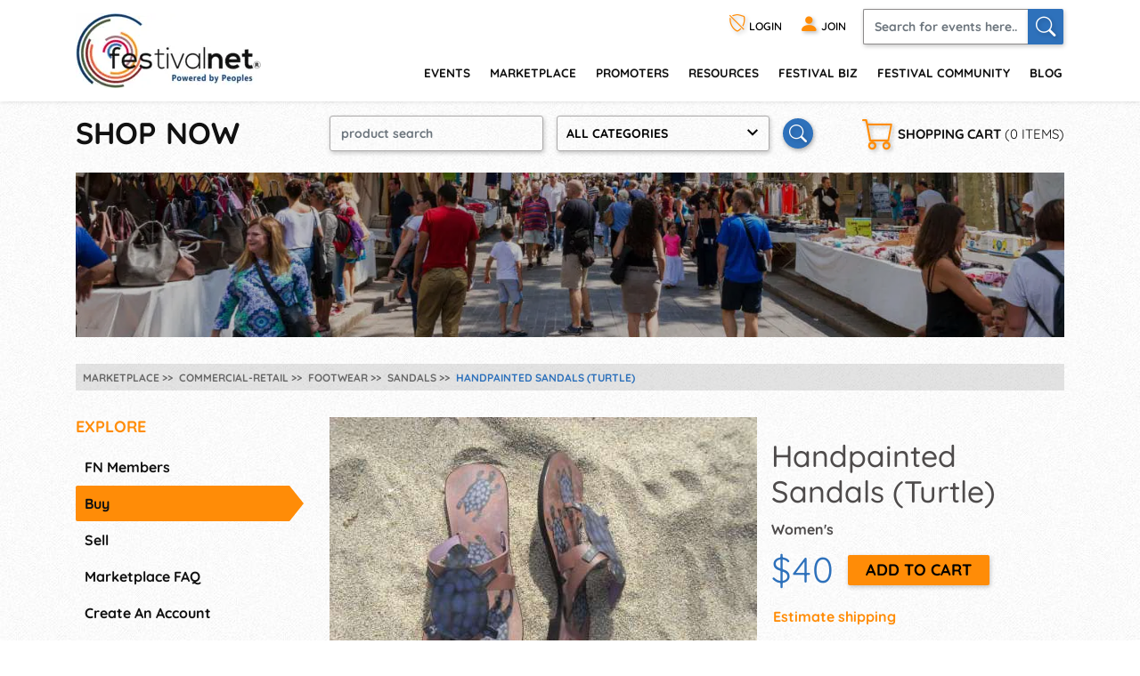

--- FILE ---
content_type: text/html; charset=utf-8
request_url: https://festivalnet.com/marketplace/product/192/Commercial-Retail/Footwear/Sandals/Womens/Handpainted-Sandals-Turtle/Creation-One-Products,-Inc
body_size: 21080
content:
<!DOCTYPE html><html lang="en"><!-- fn-layout --><head><meta http-equiv="Content-Type" content="text/html; charset=UTF-8"/>
<script>var __ezHttpConsent={setByCat:function(src,tagType,attributes,category,force,customSetScriptFn=null){var setScript=function(){if(force||window.ezTcfConsent[category]){if(typeof customSetScriptFn==='function'){customSetScriptFn();}else{var scriptElement=document.createElement(tagType);scriptElement.src=src;attributes.forEach(function(attr){for(var key in attr){if(attr.hasOwnProperty(key)){scriptElement.setAttribute(key,attr[key]);}}});var firstScript=document.getElementsByTagName(tagType)[0];firstScript.parentNode.insertBefore(scriptElement,firstScript);}}};if(force||(window.ezTcfConsent&&window.ezTcfConsent.loaded)){setScript();}else if(typeof getEzConsentData==="function"){getEzConsentData().then(function(ezTcfConsent){if(ezTcfConsent&&ezTcfConsent.loaded){setScript();}else{console.error("cannot get ez consent data");force=true;setScript();}});}else{force=true;setScript();console.error("getEzConsentData is not a function");}},};</script>
<script>var ezTcfConsent=window.ezTcfConsent?window.ezTcfConsent:{loaded:false,store_info:false,develop_and_improve_services:false,measure_ad_performance:false,measure_content_performance:false,select_basic_ads:false,create_ad_profile:false,select_personalized_ads:false,create_content_profile:false,select_personalized_content:false,understand_audiences:false,use_limited_data_to_select_content:false,};function getEzConsentData(){return new Promise(function(resolve){document.addEventListener("ezConsentEvent",function(event){var ezTcfConsent=event.detail.ezTcfConsent;resolve(ezTcfConsent);});});}</script>
<script>if(typeof _setEzCookies!=='function'){function _setEzCookies(ezConsentData){var cookies=window.ezCookieQueue;for(var i=0;i<cookies.length;i++){var cookie=cookies[i];if(ezConsentData&&ezConsentData.loaded&&ezConsentData[cookie.tcfCategory]){document.cookie=cookie.name+"="+cookie.value;}}}}
window.ezCookieQueue=window.ezCookieQueue||[];if(typeof addEzCookies!=='function'){function addEzCookies(arr){window.ezCookieQueue=[...window.ezCookieQueue,...arr];}}
addEzCookies([{name:"ezoab_128049",value:"mod275; Path=/; Domain=festivalnet.com; Max-Age=7200",tcfCategory:"store_info",isEzoic:"true",},{name:"ezosuibasgeneris-1",value:"29bc4fe7-f35d-4aa8-664c-e3fa1491ac32; Path=/; Domain=festivalnet.com; Expires=Sat, 23 Jan 2027 05:13:42 UTC; Secure; SameSite=None",tcfCategory:"understand_audiences",isEzoic:"true",}]);if(window.ezTcfConsent&&window.ezTcfConsent.loaded){_setEzCookies(window.ezTcfConsent);}else if(typeof getEzConsentData==="function"){getEzConsentData().then(function(ezTcfConsent){if(ezTcfConsent&&ezTcfConsent.loaded){_setEzCookies(window.ezTcfConsent);}else{console.error("cannot get ez consent data");_setEzCookies(window.ezTcfConsent);}});}else{console.error("getEzConsentData is not a function");_setEzCookies(window.ezTcfConsent);}</script><script type="text/javascript" data-ezscrex='false' data-cfasync='false'>window._ezaq = Object.assign({"edge_cache_status":11,"edge_response_time":177,"url":"https://festivalnet.com/marketplace/product/192/Commercial-Retail/Footwear/Sandals/Womens/Handpainted-Sandals-Turtle/Creation-One-Products,-Inc"}, typeof window._ezaq !== "undefined" ? window._ezaq : {});</script><script type="text/javascript" data-ezscrex='false' data-cfasync='false'>window._ezaq = Object.assign({"ab_test_id":"mod275"}, typeof window._ezaq !== "undefined" ? window._ezaq : {});window.__ez=window.__ez||{};window.__ez.tf={"vabo":"true"};</script><script type="text/javascript" data-ezscrex='false' data-cfasync='false'>window.ezDisableAds = true;</script>
<script data-ezscrex='false' data-cfasync='false' data-pagespeed-no-defer>var __ez=__ez||{};__ez.stms=Date.now();__ez.evt={};__ez.script={};__ez.ck=__ez.ck||{};__ez.template={};__ez.template.isOrig=true;__ez.queue=__ez.queue||function(){var e=0,i=0,t=[],n=!1,o=[],r=[],s=!0,a=function(e,i,n,o,r,s,a){var l=arguments.length>7&&void 0!==arguments[7]?arguments[7]:window,d=this;this.name=e,this.funcName=i,this.parameters=null===n?null:w(n)?n:[n],this.isBlock=o,this.blockedBy=r,this.deleteWhenComplete=s,this.isError=!1,this.isComplete=!1,this.isInitialized=!1,this.proceedIfError=a,this.fWindow=l,this.isTimeDelay=!1,this.process=function(){f("... func = "+e),d.isInitialized=!0,d.isComplete=!0,f("... func.apply: "+e);var i=d.funcName.split("."),n=null,o=this.fWindow||window;i.length>3||(n=3===i.length?o[i[0]][i[1]][i[2]]:2===i.length?o[i[0]][i[1]]:o[d.funcName]),null!=n&&n.apply(null,this.parameters),!0===d.deleteWhenComplete&&delete t[e],!0===d.isBlock&&(f("----- F'D: "+d.name),m())}},l=function(e,i,t,n,o,r,s){var a=arguments.length>7&&void 0!==arguments[7]?arguments[7]:window,l=this;this.name=e,this.path=i,this.async=o,this.defer=r,this.isBlock=t,this.blockedBy=n,this.isInitialized=!1,this.isError=!1,this.isComplete=!1,this.proceedIfError=s,this.fWindow=a,this.isTimeDelay=!1,this.isPath=function(e){return"/"===e[0]&&"/"!==e[1]},this.getSrc=function(e){return void 0!==window.__ezScriptHost&&this.isPath(e)&&"banger.js"!==this.name?window.__ezScriptHost+e:e},this.process=function(){l.isInitialized=!0,f("... file = "+e);var i=this.fWindow?this.fWindow.document:document,t=i.createElement("script");t.src=this.getSrc(this.path),!0===o?t.async=!0:!0===r&&(t.defer=!0),t.onerror=function(){var e={url:window.location.href,name:l.name,path:l.path,user_agent:window.navigator.userAgent};"undefined"!=typeof _ezaq&&(e.pageview_id=_ezaq.page_view_id);var i=encodeURIComponent(JSON.stringify(e)),t=new XMLHttpRequest;t.open("GET","//g.ezoic.net/ezqlog?d="+i,!0),t.send(),f("----- ERR'D: "+l.name),l.isError=!0,!0===l.isBlock&&m()},t.onreadystatechange=t.onload=function(){var e=t.readyState;f("----- F'D: "+l.name),e&&!/loaded|complete/.test(e)||(l.isComplete=!0,!0===l.isBlock&&m())},i.getElementsByTagName("head")[0].appendChild(t)}},d=function(e,i){this.name=e,this.path="",this.async=!1,this.defer=!1,this.isBlock=!1,this.blockedBy=[],this.isInitialized=!0,this.isError=!1,this.isComplete=i,this.proceedIfError=!1,this.isTimeDelay=!1,this.process=function(){}};function c(e,i,n,s,a,d,c,u,f){var m=new l(e,i,n,s,a,d,c,f);!0===u?o[e]=m:r[e]=m,t[e]=m,h(m)}function h(e){!0!==u(e)&&0!=s&&e.process()}function u(e){if(!0===e.isTimeDelay&&!1===n)return f(e.name+" blocked = TIME DELAY!"),!0;if(w(e.blockedBy))for(var i=0;i<e.blockedBy.length;i++){var o=e.blockedBy[i];if(!1===t.hasOwnProperty(o))return f(e.name+" blocked = "+o),!0;if(!0===e.proceedIfError&&!0===t[o].isError)return!1;if(!1===t[o].isComplete)return f(e.name+" blocked = "+o),!0}return!1}function f(e){var i=window.location.href,t=new RegExp("[?&]ezq=([^&#]*)","i").exec(i);"1"===(t?t[1]:null)&&console.debug(e)}function m(){++e>200||(f("let's go"),p(o),p(r))}function p(e){for(var i in e)if(!1!==e.hasOwnProperty(i)){var t=e[i];!0===t.isComplete||u(t)||!0===t.isInitialized||!0===t.isError?!0===t.isError?f(t.name+": error"):!0===t.isComplete?f(t.name+": complete already"):!0===t.isInitialized&&f(t.name+": initialized already"):t.process()}}function w(e){return"[object Array]"==Object.prototype.toString.call(e)}return window.addEventListener("load",(function(){setTimeout((function(){n=!0,f("TDELAY -----"),m()}),5e3)}),!1),{addFile:c,addFileOnce:function(e,i,n,o,r,s,a,l,d){t[e]||c(e,i,n,o,r,s,a,l,d)},addDelayFile:function(e,i){var n=new l(e,i,!1,[],!1,!1,!0);n.isTimeDelay=!0,f(e+" ...  FILE! TDELAY"),r[e]=n,t[e]=n,h(n)},addFunc:function(e,n,s,l,d,c,u,f,m,p){!0===c&&(e=e+"_"+i++);var w=new a(e,n,s,l,d,u,f,p);!0===m?o[e]=w:r[e]=w,t[e]=w,h(w)},addDelayFunc:function(e,i,n){var o=new a(e,i,n,!1,[],!0,!0);o.isTimeDelay=!0,f(e+" ...  FUNCTION! TDELAY"),r[e]=o,t[e]=o,h(o)},items:t,processAll:m,setallowLoad:function(e){s=e},markLoaded:function(e){if(e&&0!==e.length){if(e in t){var i=t[e];!0===i.isComplete?f(i.name+" "+e+": error loaded duplicate"):(i.isComplete=!0,i.isInitialized=!0)}else t[e]=new d(e,!0);f("markLoaded dummyfile: "+t[e].name)}},logWhatsBlocked:function(){for(var e in t)!1!==t.hasOwnProperty(e)&&u(t[e])}}}();__ez.evt.add=function(e,t,n){e.addEventListener?e.addEventListener(t,n,!1):e.attachEvent?e.attachEvent("on"+t,n):e["on"+t]=n()},__ez.evt.remove=function(e,t,n){e.removeEventListener?e.removeEventListener(t,n,!1):e.detachEvent?e.detachEvent("on"+t,n):delete e["on"+t]};__ez.script.add=function(e){var t=document.createElement("script");t.src=e,t.async=!0,t.type="text/javascript",document.getElementsByTagName("head")[0].appendChild(t)};__ez.dot=__ez.dot||{};__ez.queue.addFileOnce('/detroitchicago/boise.js', '/detroitchicago/boise.js?gcb=195-1&cb=5', true, [], true, false, true, false);__ez.queue.addFileOnce('/parsonsmaize/abilene.js', '/parsonsmaize/abilene.js?gcb=195-1&cb=e80eca0cdb', true, [], true, false, true, false);__ez.queue.addFileOnce('/parsonsmaize/mulvane.js', '/parsonsmaize/mulvane.js?gcb=195-1&cb=e75e48eec0', true, ['/parsonsmaize/abilene.js'], true, false, true, false);__ez.queue.addFileOnce('/detroitchicago/birmingham.js', '/detroitchicago/birmingham.js?gcb=195-1&cb=539c47377c', true, ['/parsonsmaize/abilene.js'], true, false, true, false);</script>
<script data-ezscrex="false" type="text/javascript" data-cfasync="false">window._ezaq = Object.assign({"ad_cache_level":0,"adpicker_placement_cnt":0,"ai_placeholder_cache_level":0,"ai_placeholder_placement_cnt":-1,"domain":"festivalnet.com","domain_id":128049,"ezcache_level":1,"ezcache_skip_code":11,"has_bad_image":0,"has_bad_words":0,"is_sitespeed":0,"lt_cache_level":0,"response_size":83726,"response_size_orig":77962,"response_time_orig":155,"template_id":131,"url":"https://festivalnet.com/marketplace/product/192/Commercial-Retail/Footwear/Sandals/Womens/Handpainted-Sandals-Turtle/Creation-One-Products,-Inc","word_count":0,"worst_bad_word_level":0}, typeof window._ezaq !== "undefined" ? window._ezaq : {});__ez.queue.markLoaded('ezaqBaseReady');</script>
<script type='text/javascript' data-ezscrex='false' data-cfasync='false'>
window.ezAnalyticsStatic = true;

function analyticsAddScript(script) {
	var ezDynamic = document.createElement('script');
	ezDynamic.type = 'text/javascript';
	ezDynamic.innerHTML = script;
	document.head.appendChild(ezDynamic);
}
function getCookiesWithPrefix() {
    var allCookies = document.cookie.split(';');
    var cookiesWithPrefix = {};

    for (var i = 0; i < allCookies.length; i++) {
        var cookie = allCookies[i].trim();

        for (var j = 0; j < arguments.length; j++) {
            var prefix = arguments[j];
            if (cookie.indexOf(prefix) === 0) {
                var cookieParts = cookie.split('=');
                var cookieName = cookieParts[0];
                var cookieValue = cookieParts.slice(1).join('=');
                cookiesWithPrefix[cookieName] = decodeURIComponent(cookieValue);
                break; // Once matched, no need to check other prefixes
            }
        }
    }

    return cookiesWithPrefix;
}
function productAnalytics() {
	var d = {"pr":[6],"omd5":"9e08fc36f05140177dc552865565e4d0","nar":"excluded page"};
	d.u = _ezaq.url;
	d.p = _ezaq.page_view_id;
	d.v = _ezaq.visit_uuid;
	d.ab = _ezaq.ab_test_id;
	d.e = JSON.stringify(_ezaq);
	d.ref = document.referrer;
	d.c = getCookiesWithPrefix('active_template', 'ez', 'lp_');
	if(typeof ez_utmParams !== 'undefined') {
		d.utm = ez_utmParams;
	}

	var dataText = JSON.stringify(d);
	var xhr = new XMLHttpRequest();
	xhr.open('POST','/ezais/analytics?cb=1', true);
	xhr.onload = function () {
		if (xhr.status!=200) {
            return;
		}

        if(document.readyState !== 'loading') {
            analyticsAddScript(xhr.response);
            return;
        }

        var eventFunc = function() {
            if(document.readyState === 'loading') {
                return;
            }
            document.removeEventListener('readystatechange', eventFunc, false);
            analyticsAddScript(xhr.response);
        };

        document.addEventListener('readystatechange', eventFunc, false);
	};
	xhr.setRequestHeader('Content-Type','text/plain');
	xhr.send(dataText);
}
__ez.queue.addFunc("productAnalytics", "productAnalytics", null, true, ['ezaqBaseReady'], false, false, false, true);
</script><base href="https://festivalnet.com/marketplace/product/192/Commercial-Retail/Footwear/Sandals/Womens/Handpainted-Sandals-Turtle/Creation-One-Products,-Inc"/>
		
		<meta name="viewport" content="width=device-width,initial-scale=1"/>
													<script src="/static/floatbox/floatbox.js" defer=""></script>
						<title>Handpainted Sandals (Turtle) | Creation One Products, Inc., Commercial-Retail - Sandals</title>
			<meta name="description" content="Beautiful and unique handpainted sandals. Leather upper and sole with turtle motif leather.
Size: 7
Heel: 0.6&#34;, Commercial-Retail - Sandals"/>
										<script src="/static/hints.js" defer=""></script>
										<script type="application/ld+json">
					{
						"@context": "https://schema.org",
						"@type": "Organization",
						"name": "FestivalNet",
						"url": "https://festivalnet.com/",
						"sameAs": [
							"https://www.facebook.com/festivalnet/",
							"https://twitter.com/festivalnet/",
							"https://www.pinterest.com/festivalnet/"
						],
						"logo": "https://festivalnet.com/android-chrome-512x512.png?v=69Pbn03kQ5"
					}
				</script>
						<link rel="stylesheet" href="/static/bootstrap.min.css"/>
			<link rel="stylesheet" href="/static/fnostyle2.css?v=5503793"/>
				
		
		<link rel="stylesheet" href="/static/icons/css/all.min.css?v=0777179"/>
		
		 <meta property="og:image" content="https://festivalnet.com/marketplace/products/bulk_images/19/full_product_image_192_0_DSCN0468.jpeg"/>
	    	    <meta property="og:image:width" content="800"/>
	    <meta property="og:image:height" content="600"/>		
		

		<script src="/static/JaVaScript.js?v=5572325"></script>
		<script src="/static/jquery-3.5.1.slim.min.js" defer=""></script>

		<link rel="apple-touch-icon" sizes="180x180" href="/apple-touch-icon.png?v=23"/>
		<link rel="icon" type="image/png" sizes="32x32" href="/favicon-32x32.png?v=23"/>
		<link rel="icon" type="image/png" sizes="16x16" href="/favicon-16x16.png?v=23"/>
		<link rel="manifest" href="/site.webmanifest?v=23"/>
		<link rel="mask-icon" href="/safari-pinned-tab.svg?v=23" color="#ff8c07"/>
		<link rel="shortcut icon" href="/favicon.ico?v=23"/>
		<meta name="apple-mobile-web-app-title" content="FestivalNet"/>
		<meta name="application-name" content="FestivalNet"/>
		<meta name="msapplication-TileColor" content="#ff8c07"/>
		<meta name="theme-color" content="#ffffff"/>

		
		<!-- Google tag (gtag.js) -->
		<script async="" src="https://www.googletagmanager.com/gtag/js?id=G-WN3L6K3579"></script>
		<script>
			window.dataLayer = window.dataLayer || [];

			function gtag() {
				dataLayer.push(arguments);
			}
			gtag('js', new Date());

			gtag('config', 'G-WN3L6K3579');
		</script>
		<link href="/static/fashion.css?v=1464129" rel="stylesheet" type="text/css"/>
	
	<link rel="canonical" href="https://festivalnet.com/marketplace/product/192/Commercial-Retail/Footwear/Sandals/Womens/Handpainted-Sandals-Turtle/Creation-One-Products,-Inc"/>
		<script>
    function validateAddToCart(f) {
	var msg = '';
	for (var i=0; i<f.elements.length; i++) {
	    var formObj = f.elements[i];
	    var matches;
	    if (formObj.type == 'select-one' && (matches=formObj.name.match(/^option_choices\[(.*)\]/))) {
		if (formObj.selectedIndex < 1) {
		    if (formObj.className.indexOf('input_error') < 0) formObj.className += ' input_error';
		    if (formObj.focus && msg=='') formObj.focus();
		    msg += 'Please select '+urldecode(matches[1])+'.\n';
		} else {
		    formObj.className = formObj.className.replace(/ *input_error/g,'');
		}
	    }
	}
	if (msg != '') {
	    alert(msg); return false;
	} else {
	    return true;
	}

    }
</script>

	<script type='text/javascript'>
var ezoTemplate = 'old_site_excl';
var ezouid = '1';
var ezoFormfactor = '1';
</script><script data-ezscrex="false" type='text/javascript'>
var soc_app_id = '0';
var did = 128049;
var ezdomain = 'festivalnet.com';
var ezoicSearchable = 1;
</script></head>

	<body style="margin:0;padding:0;">
		<div id="waiting_overlay" style="display:none"></div>

					<div class="header-outside old  logged-out-outside  nonprintable">
				<!-- top_new -->

												<div class="modal log-modal content-modal logged-out" id="login-modal" role="dialog" aria-label="Login" style="display:none">
					<div class="modal-dialog" role="document">
						<div class="modal-content">
							<a href="#" class="modal-dismiss" data-dismiss="modal" title="Dismiss"><i class="bi bi-x-circle"></i></a>
							<div class="modal-body">
								<form action="/login" method="post" name="loginFormAjax" onsubmit="return validate_loginForm(this)" class="logged-out mb-3" style="max-width: 390px; margin: auto;">
									<input type="hidden" name="_token" value="v3OpzgnUAobXrPEyozq82mGtUsZQnLlA9Q9TUTFX" autocomplete="off"/>									<h4 class="mb-2">Login</h4>
									<ul id="loginFormAjaxErrors" class="mb-2 list-disc list-inside text-sm ajax_status_error"> </ul>
									<div class="form-group">
										<label>E-mail</label>
										<input class="form-control userid_input" name="email" id="login_modal_email" value="" size="12" maxlength="100" type="text" placeholder="e-mail or userid" autocomplete="email" autofocus=""/>
									</div>
									<div class="form-group">
										<label>Password</label>
										<input class="form-control" type="password" name="password" value="" size="12" maxlength="16" placeholder="password" autocomplete="current-password"/>
									</div>
									<div class="form-group">
										<label class="checkbox"><input type="checkbox" name="remember" checked=""/><span>Remember My Login</span></label>
									</div>
									<div class="form-group">
										<a class="forget-log" href="#" data-toggle="modal" data-dismiss="modal" data-target="#forget-modal">forgot login?</a>
									</div>
									<div class="form-group text-center">
										<input type="submit" value="Send"/>
									</div>
								</form>
																<fieldset class="m-auto center px-0" style="padding-bottom:0">
									<legend class="h4 mb-2 mx-auto">Or login with</legend>
									<div class="d-flex flex-wrap justify-content-around">
																				<div class="noWrap mb-5 mx-1">
											<a role="button" href="javascript:void(0)" onclick="location.href=&#39;https://festivalnet.com/auth/google?remember=&#39;+document.querySelector(&#39;input[name=remember]&#39;).checked;" class="blue-button maroonHover">
												<i class="bi bi-google"></i> Google
											</a>
										</div>
																														<div class="noWrap mb-5 mx-1">
											<a role="button" href="javascript:void(0)" onclick="location.href=&#39;https://festivalnet.com/auth/facebook?remember=&#39;+document.querySelector(&#39;input[name=remember]&#39;).checked;" class="blue-button maroonHover">
												<i class="bi bi-facebook"></i> Facebook
											</a>
										</div>
																														<div class="noWrap mb-5 mx-1">
											<a role="button" href="javascript:void(0)" onclick="deferPasskeyLogin(document.querySelector(&#39;input[name=remember]&#39;).checked); return false;" class="blue-button maroonHover">
												 <i class="bi" style="vertical-align:-.17rem;margin-bottom: -.17rem;"><img style="width: 1.5rem; height: 1.5rem; float:left;" src="/images/passkey.svg" alt="Passkey"/></i> Passkey
											</a><script type="module">
    window.deferPasskeyLogin = async function ($remember = false) {
        if (!window.PublicKeyCredential) {
            alert("Passkeys are not supported on this device.");
            return;
        }
        
        const module = await import('https://festivalnet.com/build/assets/passkey-login-DpYvHeah.js'); 
        module.default({
            optionsUrl: 'https://festivalnet.com/passkeys/authentication-options',
            authenticateUrl: 'https://festivalnet.com/passkeys/authenticate',
            csrfToken: 'v3OpzgnUAobXrPEyozq82mGtUsZQnLlA9Q9TUTFX',
            remember: $remember,
        });
    }
</script>
										</div>
																			</div>
								</fieldset>
															</div>
						</div>
					</div>
				</div>
				
				<div class="modal log-modal content-modal logged-out" id="forget-modal" role="dialog" aria-label="Forget userid/password" style="display:none">
					<div class="modal-dialog" role="document">
						<div class="modal-content">
							<a href="#" class="modal-dismiss" data-dismiss="modal" title="Dismiss"><i class="bi bi-x-circle"></i></a>
							<div class="modal-body">
								<form method="POST" action="/forgot-password">
									<input type="hidden" name="_token" value="v3OpzgnUAobXrPEyozq82mGtUsZQnLlA9Q9TUTFX" autocomplete="off"/>									<h4>Reset Password</h4>
									<p>Enter the email address you used when you joined. Your Password reset link will be sent to you.</p>
									<div class="form-group">
										<label>Email Address</label>
										<input class="form-control email" pattern="^[^@\s]+@[^@\s.]+(\.[^@\s.]+)+$" title="Email should look like foo@bar.com only" name="email" required=""/>
									</div>
									<div class="form-group text-center">
										<input type="submit" name="lookup" value="Send Now"/>
										<input type="button" value="Cancel" data-toggle="modal" data-dismiss="modal" data-target="#login-modal"/>
									</div>
								</form>
							</div>
						</div>
					</div>
				</div>
				
				<header class="header">
					<div class="container" style="padding-right:15px">
						<div class="logo"><a href="/"><img src="/images/logo.png" width="208" height="84" alt="FestivalNet" title=""/></a></div><!--
	-->
						<div class="header-rt">
							<div class="header-info">
								<ul>
																		<li class="logged-out">
										<a href="#" data-toggle="modal" data-target="#login-modal" role="button" title="Login"><i class="bi bi-shield-slash" title="Login"></i> LOGIN</a>
									</li>
									<li class="logged-out"><a href="/festival-resources/membership-info" title="Join as promoter, vendor, or visitor"><i class="bi bi-person-fill"></i> <span>JOIN</span></a></li>
																		<li class="search-li">
										<a id="search-button1" href="#search-header" class="search-collapse collapsed" data-toggle="collapse" title="Search" aria-expanded="false"><i class="bi bi-search"></i></a>
										<div id="search-header" class="collapse search-header">
											<form class="d-flex" method="get" action="/fairs-and-festivals">
												<input spellcheck="true" autocorrect="on" name="keyword" class="form-control" placeholder="Search for events here.." required=""/>
												<button class="form-control" onclick="this.form.submit()" aria-label="Search"><i class="bi bi-search"></i></button>
											</form>
										</div>
									</li>
								</ul>
							</div>
							<div class="navigation">
								<nav class="navbar navbar-expand-lg justify-content-end">
									<button class="navbar-toggler" type="button" data-toggle="collapse" data-target="#navbarSupportedContent" aria-controls="navbarSupportedContent" aria-expanded="false" aria-label="Toggle navigation" title="Menu"><span class="navbar-toggler-icon"></span></button>
									<div class="right-slde-menu">
										<button class="close-right-slde" title="Close nav"><i class="bi bi-x"></i></button>
										<div class="collapse navbar-collapse" id="navbarSupportedContent">
											<ul>
																																				<li class="dropdown">
													<a href="/find-festivals">events</a>
													<a href="#" class="data-toggle" data-toggle="dropdown">menu</a>
													<div class="dropdown-menu">
														<ul>
															<li class="back-to-main"><a href="#" data-dismiss="dropdown"><i class="bi bi-chevron-left"></i> Back to main menu</a></li>
																																													<li><a href="/call-for-artists">Call for Artists</a></li>
																														<li><a href="/music-festivals">Music</a></li>
															<li><a href="/art-fairs">Art</a></li>
															<li><a href="/craft-shows">Crafts</a></li>
															<li><a href="/events-with-food-trucks">Food</a></li>
															<li><a href="/green-health-fairs">Green and Health</a></li>
															<li><a href="/holiday-events">Holiday/Seasonal</a></li>
															<li><a href="/home-and-garden">Home and Garden</a></li>
															<li><a href="/farmers-markets">Farmers&#39; Markets</a></li>
															<li><a href="/indie-shows">Indie</a></li>
															
															<li><a href="/featured-events">Featured Events</a></li>
															<li><a href="/find-festivals">Search</a></li>
																													</ul>
													</div>
												</li>
												<li class="dropdown">
													<a href="/marketplace">Marketplace</a>
													<a href="#" class="data-toggle" data-toggle="dropdown">menu</a>
													<div class="dropdown-menu">
														<ul>
															<li class="back-to-main"><a href="#" data-dismiss="dropdown"><i class="bi bi-chevron-left"></i> Back to main menu</a></li>
																														<li><a href="/marketplace/31/Handmade/Jewelry-Home-Decor-Bath-Body-Other-Misc-Items-Woodworking">handmade</a></li>
															<li><a href="/marketplace/32/Commercial-Retail/Jewelry-Other-Misc-Items-Bath-Body-Food-Herbs-Clothing">retail</a></li>
															<li><a href="/marketplace/37/Vintage-Antiques/Housewares-Collectibles-Furniture-Jewelry-Antiques">vintage-antiques</a></li>
															<li><a href="/marketplace/38/Music-Performers/CDs-Mp3s-T-Shirts-Instruments-Books">music-performers</a></li>
															<li><a href="/marketplace/39/Supplies-Equipment/Concession-Equipment-Displays-Handmade-Tents-Tools">supplies-equipment</a></li>
															<li><a href="/marketplace/43/Fine-Art-Craft/Painting-Photography-Wood-Mixed-Media-Jewelry">fine art &amp; craft</a></li>
															<li><a href="/marketplace/44/Business-Resources/Books-Printed-Materials-CD-DVD-Software-E-books">business resources</a></li>
															<li><a href="/marketplace/1825/Festival-Swag/Shirts-Hats">festival swag</a></li>
															<li><a href="/marketplace/all-categories">all categories</a></li>
																													</ul>
													</div>
												</li>
												<li class="dropdown">
													<a href="/members/events">promoters</a>
													<a href="#" class="data-toggle" data-toggle="dropdown">menu</a>
													<div class="dropdown-menu">
														<ul>
															<li class="back-to-main"><a href="#" data-dismiss="dropdown"><i class="bi bi-chevron-left"></i> Back to main menu</a></li>
																														<li><a href="/festival-promoters">Add/Edit Event</a></li>
															<li><a href="/event-marketing">Event Marketing Tips</a></li>
															<li><a href="/festival-promoters/vip-program">VIP Program</a></li>
															<li><a href="/promote#FEs">Get Featured</a></li>
															<li><a href="/festival-biz/advertise-with-festivalnet">Advertise</a></li>
															<li><a href="/festival-promoters/join-call-for-artists">Join Call for Artists</a></li>
																													</ul>
													</div>
												</li>
												<li class="dropdown">
													<a href="/festival-resources/suppliers">resources</a>
													<a href="#" class="data-toggle" data-toggle="dropdown">menu</a>
													<div class="dropdown-menu">
														<ul>
															<li class="back-to-main"><a href="#" data-dismiss="dropdown"><i class="bi bi-chevron-left"></i> Back to main menu</a></li>
																														<li><a href="/membership-options">Membership Info</a></li>
															<li><a href="/testimonials">Member Testimonials</a></li>
															<li><a href="/festival-resources/membership-info">Join</a></li>
															<li><a href="/festival-resources/suppliers#show-resources" onclick="try { $(&#39;.festival-resources-tabs&#39;)[0].scrollIntoView(); } catch(e) {}; return true;">Suppliers</a></li>
															<li><a href="/festival-resources/partners">Partners</a></li>
															<li><a href="/members/link-to-us">Link To Us</a></li>
															<li><a href="/blog">Blog</a></li>
															
															<li><a href="/faq">FAQs</a></li>
																													</ul>
													</div>
												</li>
												<li class="dropdown">
													<a href="/festival-biz">festival biz</a>
													<a href="#" class="data-toggle" data-toggle="dropdown">menu</a>
													<div class="dropdown-menu">
														<ul>
															<li class="back-to-main"><a href="#" data-dismiss="dropdown"><i class="bi bi-chevron-left"></i> Back to main menu</a></li>
																														<li><a href="/festival-biz/advertise-with-festivalnet">Advertise on Festivalnet</a></li>
															<li><a href="/festival-biz">Fest Biz Directory</a></li>
															<li><a href="/event-marketing">Event Marketing</a></li>
															<li><a href="/marketplace/artists">Sell Your Products</a></li>
																													</ul>
													</div>
												</li>
												<li class="dropdown">
													<a href="/festival-community">Festival Community</a>
													<a href="#" class="data-toggle" data-toggle="dropdown">menu</a>
													<div class="dropdown-menu">
														<ul>
															<li class="back-to-main"><a href="#" data-dismiss="dropdown"><i class="bi bi-chevron-left"></i> Back to main menu</a></li>
																														<li><a href="/festival-community">Community</a></li>
															<li><a href="/forums">Forums</a></li>
															<li><a href="/help/contact-us">Contact</a></li>
																													</ul>
													</div>
												</li>
												<li><a href="/blog">Blog</a></li>
																							</ul>
										</div>
									</div>
								</nav>
							</div>
						</div>
					</div>
				</header>

				<!-- /top_new -->

			</div><!-- header-outside -->
			
			<div class="nonprintable">
				
																			</div>
		
					<script>
				function FNOnumberClicked(r) {
					//find parent link
					if (r.checked) {
						r.checked = false;
						if (r.value == 'Event Info') location.href = '/FAQ/7163/Information-about-a-specific-event#faq-top';
						else if (r.value == 'Purchasing Membership') myHint.show('help_FNOnumber_show2', myHint.last_e_element);
						else if (r.value == 'Purchasing Advertising') myHint.show('help_FNOnumber_show3', myHint.last_e_element);
						else if (r.value == 'Other') location.href = '/about-us';
					}
					return false;
				}
			</script>
			<div id="help_FNOnumber" class="help">
				Are you:<br/>
				<div style="line-height:20px">
					<label class="label normal"><input style="vertical-align:-1px" type="radio" value="Event Info" onclick="return FNOnumberClicked(this)"/> Seeking information on an Individual Event</label><br/>
					<label class="label normal"><input style="vertical-align:-1px" type="radio" value="Purchasing Membership" onclick="return FNOnumberClicked(this)"/> Interested in purchasing a FestivalNet Pro Membership</label><br/>
					<!-- <label class="label normal"><input style="vertical-align:-1px" type=radio value="Purchasing Advertising" onclick="return FNOnumberClicked(this)"> Interested in purchasing FestivalNet Advertising</label><br> -->
					<label class="label normal"><input style="vertical-align:-1px" type="radio" value="Other" onclick="return FNOnumberClicked(this)"/> Other</label><br/>
				</div>
			</div>
			<div id="help_FNOnumber_show2" class="help"><span class="normal">
					Please call us <a href="tel:+18002003737" rel="nofollow">800-200-3737</a> or send an <span id="help_FNOnumber_show_lnk2"></span>.
				</span></div>
			<div id="help_FNOnumber_show3" class="help"><span class="normal">
					Please call us <a href="tel:+18002003737" rel="nofollow">800-200-3737</a> or send an <span id="help_FNOnumber_show_lnk3"></span>.
				</span></div>
			<script>
				<!--
				var username = "info";
				var hostname = "festivalnet.com";
				var linktext = "<b>email</b>";
				document.getElementById('help_FNOnumber_show_lnk2').innerHTML = ("<a rel='nofollow' href=" + "mail" + "to:" + username + "@" + hostname + "?subject=" + urlencode("Interested in FN Pro Level membership") + "&" + "body=" + urlencode("Please send us your name and any questions you have.") + ">" + linktext + "</a>");
				document.getElementById('help_FNOnumber_show_lnk3').innerHTML = ("<a rel='nofollow' href=" + "mail" + "to:" + username + "@" + hostname + "?subject=" + "Interested%20in%20FN%20Advertising" + "&" + "body=" + urlencode("Please send us your name and any questions you have.") + ">" + linktext + "</a>");
				//
				-->
			</script>
		
		<noscript style="text-align:center;font-weight:bold">
			We require JavaScript to be enabled to use this site.<br>
			<span style="color:#ff0000">Please</span> <span style="text-decoration: blink;">enable</span> JavaScript in your Browser before you proceed!
			<br>If you need help, <a href="http://enable-javascript.com/" target="_blank">view instructions here</a>.
			<br></noscript>

		<!-- fn-layout header end -->
	
	<section class="nonprintable">
    <div class="container">
	 
	<div class="shop-now-section-head">
	    <div class="row">
		<div class="col-md-3 col-12">
		    <h1>Shop Now</h1> 		</div>
		<div class="col-md-9 col-12 text-right">
		    <div class="row justify-content-end">
						<div class="col-12 col-sm">
			    <form name="frmSearch" action="/marketplace/search-results" style="margin:0;padding:0;">
				<div class="cate-search row align-items-center">
				    <div class="col pr-0">
					<input type="text" name="keyword" id="product-search-keyword" class="form-control" value="" placeholder="product search" required=""/>
				    </div>
				    <label class="select-wrapper col pr-0" style="width:128px;margin-bottom:0;padding-left:15px" aria-label="search area">
					<select name="category_id" class="form-control">
					  <option value="">All Categories</option>
															  <option value="43">Fine Art &amp; Craft</option>
																				  <option value="31">Handmade</option>
																				  <option value="32">Commercial-Retail</option>
																				  <option value="38">Music-Performers</option>
																				  <option value="1825">Festival Swag</option>
																				  <option value="37">Vintage-Antiques</option>
																				  <option value="39">Supplies-Equipment</option>
																				  <option value="44">Business Resources</option>
																																																							</select>
				    </label>
				    <div class="col-auto">
					<button class="magnifying-glass" aria-label="Search"><i class="bi bi-search"></i></button>
				    </div>
				</div><!-- row -->
			    </form>
			</div><!-- col-12 col-sm -->
						<div class="col-12 col-sm-auto mt-2 mt-sm-0">
			    <div class="cart-box">
    <a onclick="alertToFinishOrderShown=1; return true" href="/marketplace/view-cart"><i class="bi bi-cart"></i> <strong>shopping cart</strong> <span style="display:inline-block">(0 items)</span></a>

</div><!-- cart-box -->

			</div><!-- col -->
		    </div><!-- row -->
		</div><!-- /col-md-9 -->
	    </div><!-- row -->
	</div><!-- shop-now-section-head -->
		<div class="banner inner-banner mt-4 mb-4"><picture><source width="1349" height="370" srcset="/images/art-show-banner.avif 1349w, /images/art-show-banner-828w.avif 828w, /images/art-show-banner-640w.avif 640w" type="image/avif"/><img width="1349" height="370" src="/images/art-show-banner.jpg" srcset="/images/art-show-banner.jpg 1349w, /images/art-show-banner-828w.jpg 828w, /images/art-show-banner-640w.jpg 640w" decoding="async" alt=""/></picture></div>
    </div><!-- /container -->
</section>
 

<section>
    <div class="shop-body">
    	<div class="container">
	    	    <div class="breadcrumb-site">
                <ol itemscope="" itemtype="https://schema.org/BreadcrumbList">
                    <li itemprop="itemListElement" itemscope="" itemtype="https://schema.org/ListItem"><a itemprop="item" href="/marketplace"><span itemprop="name">Marketplace</span></a><meta itemprop="position" content="1"/></li>
		    		    						<li itemprop="itemListElement" itemscope="" itemtype="https://schema.org/ListItem"><a itemprop="item" href="/marketplace/32/Commercial-Retail/"><span itemprop="name">Commercial-Retail</span></a><meta itemprop="position" content="2"/></li>
						<li itemprop="itemListElement" itemscope="" itemtype="https://schema.org/ListItem"><a itemprop="item" href="/marketplace/1767/Commercial-Retail/Footwear"><span itemprop="name">Footwear</span></a><meta itemprop="position" content="3"/></li>
						<li itemprop="itemListElement" itemscope="" itemtype="https://schema.org/ListItem"><a itemprop="item" href="/marketplace/1770/Commercial-Retail/Footwear/Sandals"><span itemprop="name">Sandals</span></a><meta itemprop="position" content="4"/></li>
					    		    		    <li itemprop="itemListElement" itemscope="" itemtype="https://schema.org/ListItem"><span itemprop="name">Handpainted Sandals (Turtle)</span><meta itemprop="position" content="5"/></li>
		    		    		    		    
		</ol>
            </div>
	    	    	  
	    <div class="row">
	    		<div class="col-md-3 col-12 nonprintable">
		    <a role="button" href="javascript:void(0);" class="filter-by-anchor">Menu</a>
                    <div class="filter-by">
		     
			<div class="explore">
                            <h3>explore</h3>
			    <ul>
				<li><a href="/festival-community/members">FN members</a></li>
				<li class="active" class="active"><a href="/marketplace">buy</a></li>
				<li><a href="/marketplace/artists">sell</a></li>
				<li><a href="/marketplace/faq">marketplace FAQ</a></li>
								<li><a href="/basic-signup">create an account</a></li>
							    </ul>
                        </div><!-- explore -->
		    
		    			
        	    <div class="categories">
    <h3>categories</h3>
    <ul id="accordion">
    		<li class="card">
	    <a href="/marketplace/43/Fine-Art-Craft/" class="scroll " data-toggle="collapse" data-target="#mc-cat-children-43" aria-expanded="false">fine art &amp; craft</a>
	    	    <div id="mc-cat-children-43" class="collapse" data-parent="#accordion">
		<ul class="card-body">
		    		    <li><a class="" href="/marketplace/1016/Fine-Art-Craft/Aceo">aceo</a></li>
		    		    <li><a class="" href="/marketplace/1017/Fine-Art-Craft/Ceramics">ceramics</a></li>
		    		    <li><a class="" href="/marketplace/1018/Fine-Art-Craft/Collages">collages</a></li>
		    		    <li><a class="" href="/marketplace/1019/Fine-Art-Craft/Digital-Media">digital media</a></li>
		    		    <li><a class="" href="/marketplace/1020/Fine-Art-Craft/Drawing">drawing</a></li>
		    		    <li><a class="" href="/marketplace/1021/Fine-Art-Craft/Fiber">fiber</a></li>
		    		    <li><a class="" href="/marketplace/1022/Fine-Art-Craft/Glass">glass</a></li>
		    		    <li><a class="" href="/marketplace/1756/Fine-Art-Craft/Jewelry">jewelry</a></li>
		    		    <li><a class="" href="/marketplace/1023/Fine-Art-Craft/Metal">metal</a></li>
		    		    <li><a class="" href="/marketplace/1024/Fine-Art-Craft/Mixed-Media">mixed media</a></li>
		    		    <li><a class="" href="/marketplace/71/Fine-Art-Craft/Painting">painting</a></li>
		    		    <li><a class="" href="/marketplace/59/Fine-Art-Craft/Photography">photography</a></li>
		    		    <li><a class="" href="/marketplace/1025/Fine-Art-Craft/Printmaking">printmaking</a></li>
		    		    <li><a class="" href="/marketplace/61/Fine-Art-Craft/Sculpture">sculpture</a></li>
		    		    <li><a class="" href="/marketplace/1026/Fine-Art-Craft/Wood">wood</a></li>
		    		</ul>
	    </div>
	    	</li>
    		<li class="card">
	    <a href="/marketplace/31/Handmade/" class="scroll " data-toggle="collapse" data-target="#mc-cat-children-31" aria-expanded="false">handmade</a>
	    	    <div id="mc-cat-children-31" class="collapse" data-parent="#accordion">
		<ul class="card-body">
		    		    <li><a class="" href="/marketplace/1339/Handmade/Accessories">accessories</a></li>
		    		    <li><a class="" href="/marketplace/1340/Handmade/Bags-Purses">bags &amp; purses</a></li>
		    		    <li><a class="" href="/marketplace/1341/Handmade/Bath-Body">bath &amp; body</a></li>
		    		    <li><a class="" href="/marketplace/1342/Handmade/Books-Reading">books &amp; reading</a></li>
		    		    <li><a class="" href="/marketplace/1343/Handmade/Candles-Waxwork">candles &amp; waxwork</a></li>
		    		    <li><a class="" href="/marketplace/1344/Handmade/Children-Kids">children &amp; kids</a></li>
		    		    <li><a class="" href="/marketplace/73/Handmade/Clothing">clothing</a></li>
		    		    <li><a class="" href="/marketplace/1345/Handmade/Dolls">dolls</a></li>
		    		    <li><a class="" href="/marketplace/1346/Handmade/Food-Herbs">food &amp; herbs</a></li>
		    		    <li><a class="" href="/marketplace/41/Handmade/Furniture">furniture</a></li>
		    		    <li><a class="" href="/marketplace/1347/Handmade/Glass-work">glass-work</a></li>
		    		    <li><a class="" href="/marketplace/1348/Handmade/Holiday">holiday</a></li>
		    		    <li><a class="" href="/marketplace/1772/Handmade/Home-Decor">home decor</a></li>
		    		    <li><a class="" href="/marketplace/1349/Handmade/Housewares">housewares</a></li>
		    		    <li><a class="" href="/marketplace/1350/Handmade/Jewelry">jewelry</a></li>
		    		    <li><a class="" href="/marketplace/1351/Handmade/Knitting-Crochet">knitting &amp; crochet</a></li>
		    		    <li><a class="" href="/marketplace/1352/Handmade/Needlecrafts">needlecrafts</a></li>
		    		    <li><a class="" href="/marketplace/1353/Handmade/Other-Misc-Items">other &amp; misc items</a></li>
		    		    <li><a class="" href="/marketplace/1354/Handmade/Paper-Goods">paper goods</a></li>
		    		    <li><a class="" href="/marketplace/1355/Handmade/Pets">pets</a></li>
		    		    <li><a class="" href="/marketplace/1356/Handmade/Pottery-Ceramics">pottery &amp; ceramics</a></li>
		    		    <li><a class="" href="/marketplace/1357/Handmade/Quilts">quilts</a></li>
		    		    <li><a class="" href="/marketplace/1805/Handmade/Religious">religious</a></li>
		    		    <li><a class="" href="/marketplace/1358/Handmade/Toys">toys</a></li>
		    		    <li><a class="" href="/marketplace/1359/Handmade/Weddings">weddings</a></li>
		    		    <li><a class="" href="/marketplace/1360/Handmade/Woodworking">woodworking</a></li>
		    		</ul>
	    </div>
	    	</li>
    		<li class="card">
	    <a href="/marketplace/32/Commercial-Retail/Jewelry-Bath-Body-Clothing-Food-Herbs-Bags-Purses" class="scroll " data-toggle="collapse" data-target="#mc-cat-children-32" aria-expanded="true">commercial-retail</a>
	    	    <div id="mc-cat-children-32" class="collapse show" data-parent="#accordion">
		<ul class="card-body">
		    		    <li><a class="" href="/marketplace/344/Commercial-Retail/Accessories">accessories</a></li>
		    		    <li><a class="" href="/marketplace/345/Commercial-Retail/Bags-Purses">bags &amp; purses</a></li>
		    		    <li><a class="" href="/marketplace/346/Commercial-Retail/Bath-Body">bath &amp; body</a></li>
		    		    <li><a class="" href="/marketplace/347/Commercial-Retail/Books-Reading">books &amp; reading</a></li>
		    		    <li><a class="" href="/marketplace/348/Commercial-Retail/Candles-Waxwork">candles &amp; waxwork</a></li>
		    		    <li><a class="" href="/marketplace/349/Commercial-Retail/Children-Kids">children &amp; kids</a></li>
		    		    <li><a class="" href="/marketplace/350/Commercial-Retail/Clothing">clothing</a></li>
		    		    <li><a class="" href="/marketplace/351/Commercial-Retail/Dolls">dolls</a></li>
		    		    <li><a class="" href="/marketplace/352/Commercial-Retail/Electronics">electronics</a></li>
		    		    <li><a class="" href="/marketplace/353/Commercial-Retail/Food-Herbs">food &amp; herbs</a></li>
		    		    <li><a class="selected" href="/marketplace/1767/Commercial-Retail/Footwear">footwear</a></li>
		    		    <li><a class="" href="/marketplace/354/Commercial-Retail/Furniture">furniture</a></li>
		    		    <li><a class="" href="/marketplace/355/Commercial-Retail/Glass-work">glass-work</a></li>
		    		    <li><a class="" href="/marketplace/1815/Commercial-Retail/Holiday">holiday</a></li>
		    		    <li><a class="" href="/marketplace/356/Commercial-Retail/Housewares">housewares</a></li>
		    		    <li><a class="" href="/marketplace/357/Commercial-Retail/Jewelry">jewelry</a></li>
		    		    <li><a class="" href="/marketplace/358/Commercial-Retail/Knitting-Crochet">knitting &amp; crochet</a></li>
		    		    <li><a class="" href="/marketplace/359/Commercial-Retail/Needlecrafts">needlecrafts</a></li>
		    		    <li><a class="" href="/marketplace/360/Commercial-Retail/Other-Misc-Items">other &amp; misc items</a></li>
		    		    <li><a class="" href="/marketplace/361/Commercial-Retail/Paper-Goods">paper goods</a></li>
		    		    <li><a class="" href="/marketplace/362/Commercial-Retail/Pets">pets</a></li>
		    		    <li><a class="" href="/marketplace/363/Commercial-Retail/Pottery-Ceramics">pottery &amp; ceramics</a></li>
		    		    <li><a class="" href="/marketplace/364/Commercial-Retail/Quilts">quilts</a></li>
		    		    <li><a class="" href="/marketplace/365/Commercial-Retail/Toys">toys</a></li>
		    		    <li><a class="" href="/marketplace/366/Commercial-Retail/Weddings">weddings</a></li>
		    		    <li><a class="" href="/marketplace/367/Commercial-Retail/Woodworking">woodworking</a></li>
		    		</ul>
	    </div>
	    	</li>
    		<li class="card">
	    <a href="/marketplace/38/Music-Performers/" class="scroll " data-toggle="collapse" data-target="#mc-cat-children-38" aria-expanded="false">music-performers</a>
	    	    <div id="mc-cat-children-38" class="collapse" data-parent="#accordion">
		<ul class="card-body">
		    		    <li><a class="" href="/marketplace/1170/Music-Performers/Books">books</a></li>
		    		    <li><a class="" href="/marketplace/1171/Music-Performers/Caps">caps</a></li>
		    		    <li><a class="" href="/marketplace/1173/Music-Performers/CDs">cds</a></li>
		    		    <li><a class="" href="/marketplace/1174/Music-Performers/DVDs">dvds</a></li>
		    		    <li><a class="" href="/marketplace/1175/Music-Performers/E-books">e-books</a></li>
		    		    <li><a class="" href="/marketplace/1176/Music-Performers/Equipment">equipment</a></li>
		    		    <li><a class="" href="/marketplace/1177/Music-Performers/Instruments">instruments</a></li>
		    		    <li><a class="" href="/marketplace/1178/Music-Performers/Mp3s">mp3s</a></li>
		    		    <li><a class="" href="/marketplace/1179/Music-Performers/Posters">posters</a></li>
		    		    <li><a class="" href="/marketplace/1181/Music-Performers/T-Shirts">t-shirts</a></li>
		    		    <li><a class="" href="/marketplace/1182/Music-Performers/Video">video</a></li>
		    		    <li><a class="" href="/marketplace/1183/Music-Performers/Vinyl">vinyl</a></li>
		    		</ul>
	    </div>
	    	</li>
    		<li class="card">
	    <a href="/marketplace/1825/Festival-Swag/" class="scroll " data-toggle="collapse" data-target="#mc-cat-children-1825" aria-expanded="false">festival swag</a>
	    	    <div id="mc-cat-children-1825" class="collapse" data-parent="#accordion">
		<ul class="card-body">
		    		    <li><a class="" href="/marketplace/1827/Festival-Swag/Hats">hats</a></li>
		    		    <li><a class="" href="/marketplace/1828/Festival-Swag/Shirts">shirts</a></li>
		    		</ul>
	    </div>
	    	</li>
    		<li class="card">
	    <a href="/marketplace/37/Vintage-Antiques/" class="scroll " data-toggle="collapse" data-target="#mc-cat-children-37" aria-expanded="false">vintage-antiques</a>
	    	    <div id="mc-cat-children-37" class="collapse" data-parent="#accordion">
		<ul class="card-body">
		    		    <li><a class="" href="/marketplace/1184/Vintage-Antiques/Accessories">accessories</a></li>
		    		    <li><a class="" href="/marketplace/1185/Vintage-Antiques/Antiques">antiques</a></li>
		    		    <li><a class="" href="/marketplace/1186/Vintage-Antiques/Bags-Purses">bags &amp; purses</a></li>
		    		    <li><a class="" href="/marketplace/1187/Vintage-Antiques/Books">books</a></li>
		    		    <li><a class="" href="/marketplace/1188/Vintage-Antiques/Clothing">clothing</a></li>
		    		    <li><a class="" href="/marketplace/1189/Vintage-Antiques/Collectibles">collectibles</a></li>
		    		    <li><a class="" href="/marketplace/53/Vintage-Antiques/Furniture">furniture</a></li>
		    		    <li><a class="" href="/marketplace/46/Vintage-Antiques/Housewares">housewares</a></li>
		    		    <li><a class="" href="/marketplace/1191/Vintage-Antiques/Jewelry">jewelry</a></li>
		    		    <li><a class="" href="/marketplace/1192/Vintage-Antiques/Paper-Goods">paper goods</a></li>
		    		    <li><a class="" href="/marketplace/1193/Vintage-Antiques/Photography">photography</a></li>
		    		    <li><a class="" href="/marketplace/1195/Vintage-Antiques/Toys">toys</a></li>
		    		</ul>
	    </div>
	    	</li>
    		<li class="card">
	    <a href="/marketplace/39/Supplies-Equipment/" class="scroll " data-toggle="collapse" data-target="#mc-cat-children-39" aria-expanded="false">supplies-equipment</a>
	    	    <div id="mc-cat-children-39" class="collapse" data-parent="#accordion">
		<ul class="card-body">
		    		    <li><a class="" href="/marketplace/1799/Supplies-Equipment/Bags-Packaging">bags-packaging</a></li>
		    		    <li><a class="" href="/marketplace/79/Supplies-Equipment/Buttons">buttons</a></li>
		    		    <li><a class="" href="/marketplace/1793/Supplies-Equipment/Concession-Equipment">concession equipment</a></li>
		    		    <li><a class="" href="/marketplace/1812/Supplies-Equipment/Displays">displays</a></li>
		    		    <li><a class="" href="/marketplace/81/Supplies-Equipment/Fabric">fabric</a></li>
		    		    <li><a class="" href="/marketplace/82/Supplies-Equipment/Fine-Art">fine art</a></li>
		    		    <li><a class="" href="/marketplace/83/Supplies-Equipment/Handmade">handmade</a></li>
		    		    <li><a class="" href="/marketplace/84/Supplies-Equipment/Instructions">instructions</a></li>
		    		    <li><a class="" href="/marketplace/85/Supplies-Equipment/Jewelry">jewelry</a></li>
		    		    <li><a class="" href="/marketplace/86/Supplies-Equipment/Knitting">knitting</a></li>
		    		    <li><a class="" href="/marketplace/1798/Supplies-Equipment/Music-Entertainment">music-entertainment</a></li>
		    		    <li><a class="" href="/marketplace/1813/Supplies-Equipment/Office-Equipment">office equipment</a></li>
		    		    <li><a class="" href="/marketplace/87/Supplies-Equipment/Paper">paper</a></li>
		    		    <li><a class="" href="/marketplace/1794/Supplies-Equipment/Tents">tents</a></li>
		    		    <li><a class="" href="/marketplace/90/Supplies-Equipment/Tools">tools</a></li>
		    		    <li><a class="" href="/marketplace/1797/Supplies-Equipment/Trailers">trailers</a></li>
		    		    <li><a class="" href="/marketplace/91/Supplies-Equipment/Vintage">vintage</a></li>
		    		    <li><a class="" href="/marketplace/92/Supplies-Equipment/Yarn">yarn</a></li>
		    		</ul>
	    </div>
	    	</li>
    		<li class="card">
	    <a href="/marketplace/44/Business-Resources/" class="scroll " data-toggle="collapse" data-target="#mc-cat-children-44" aria-expanded="false">business resources</a>
	    	    <div id="mc-cat-children-44" class="collapse" data-parent="#accordion">
		<ul class="card-body">
		    		    <li><a class="" href="/marketplace/64/Business-Resources/Books">books</a></li>
		    		    <li><a class="" href="/marketplace/66/Business-Resources/CD-DVD">cd-dvd</a></li>
		    		    <li><a class="" href="/marketplace/65/Business-Resources/E-books">e-books</a></li>
		    		    <li><a class="" href="/marketplace/67/Business-Resources/Printed-Materials">printed materials</a></li>
		    		    <li><a class="" href="/marketplace/68/Business-Resources/Software">software</a></li>
		    		</ul>
	    </div>
	    	</li>
    	 	 	 	 	<li class="card">
	    <a href="/marketplace/all-categories" class="scroll ">all categories</a>
	</li>
	<li class="card">
	    <a href="/marketplace" class="scroll">marketplace home</a>
	</li>
    	<li class="card mt-3">
	    <a href="/marketplace/Festivalnet-Com-shop/E-books-FN-Featured-Listings-FN-Member-Levels-FN-Shop-Upgrade-FN-Member-Premium-Features" class="scroll">FestivalNet Products</a>
	</li>
																			<li><a class="" href="/marketplace/28/Festivalnet-Com-shop/FN-Featured-Listings">fn featured listings</a></li>
				<li><a class="" href="/marketplace/21/Festivalnet-Com-shop/FN-Member-Levels">fn member levels</a></li>
				<li><a class="" href="/marketplace/22/Festivalnet-Com-shop/FN-Member-Premium-Features">fn member premium features</a></li>
				<li><a class="" href="/marketplace/29/Festivalnet-Com-shop/FN-Shop-Upgrade">fn shop upgrade</a></li>
		        </ul><!-- id="accordion" -->
</div><!-- class="categories" -->


		    
                    </div><!-- class="filter-by" -->
                </div><!-- class="col-md-3 col-12" -->
            	<div class="col-md-9 col-12">
	     
		    <div class="intro">
					    </div>

		    
		    <div id="help_ProductOneOfAKind" class="help">This is a unique one of a kind item. Once sold, no others like it will be available.</div>
<div class="product-details-outside"> 
<div>
    <form itemtype="https://schema.org/Product" itemscope="" name="frmProductDetail" action="/marketplace/add-to-cart" method="POST" onsubmit="location.href=&#39;https://festivalnet.com/Creation-One-Products-Inc/contact?subject=Trying%20to%20purchase%20Handpainted%20Sandals%20%28Turtle%29&amp;text=Your%20FestivalNet%20Marketplace%20shop%20indicates%20shop%20update%20is%20required%20to%20purchase%20Handpainted%20Sandals%20%28Turtle%29.%0ACan%20it%20be%20done%3F%0A%0Ahttps%3A%2F%2Ffestivalnet.com%2Fmarketplace%2Fproduct%2F192%2FCommercial-Retail%2FFootwear%2FSandals%2FWomens%2FHandpainted-Sandals-Turtle%2FCreation-One-Products%2C-Inc%0A&#39;; return false">
	<input type="hidden" name="_token" value="v3OpzgnUAobXrPEyozq82mGtUsZQnLlA9Q9TUTFX" autocomplete="off"/>	<input type="hidden" name="product_id" value="192"/>
				
    					
    <script>
    var pimages = [];
    function FNOsetImg(k) {
	    if (pimages[k] && pimages[k].src) {
		document.getElementById('itemImage').src = pimages[k].src;
		document.getElementById('itemImage').width = pimages[k].width;
		document.getElementById('itemImage').height = pimages[k].height;
		document.getElementById('itemImageHref').setAttribute('data-current-id', k);
	    }
    }
    </script>
    <div class="product-details">
	
	<div class="productImagesBlock mb-2">
	     
		<a class="floatbox" data-fb-options="type:image group:photo" href="/marketplace/products/bulk_images/19/full_product_image_192_0_DSCN0468.jpeg" target="_blank" title="Handpainted Sandals (Turtle)" style="width:480px;height:360px;" itemprop="image"><img class="pimage_img" src="/marketplace/products/bulk_images_resized/19/product_image_192_0_DSCN0468.jpeg" width="480" height="360" id="itemImage" alt="Product image"/></a>
	    	    	</div><!-- class="productImagesBlock" -->

	<div class="productNameEtcBlock">
	    <h1 class="productHead" itemprop="name">Handpainted Sandals (Turtle)</h1>
	    	    		<div style="padding-bottom:7px"><b>Women&#39;s</b></div>
	    
	    
	    	    
	    

	    <div id="add_to_cart" itemprop="offers" itemtype="https://schema.org/Offer" itemscope="">
		<link itemprop="url" href="https://festivalnet.com/marketplace/product/192/Commercial-Retail/Footwear/Sandals/Womens/Handpainted-Sandals-Turtle/Creation-One-Products,-Inc"/>
		<meta itemprop="price" content="40"/>
		<meta itemprop="priceCurrency" content="USD"/>
		<span class="price">
		     $40		</span>
				    <meta itemprop="availability" content="https://schema.org/InStock"/>
		    <input style="margin:-2px 6px 2px 10px" type="submit" value="Add to Cart" name="btnAddToCart" class="button orangeBtn blackTxtBtn"/>
		    									    <div itemprop="shippingDetails" itemtype="https://schema.org/OfferShippingDetails" itemscope="">
				<div itemprop="shippingRate" itemtype="https://schema.org/MonetaryAmount" itemscope="">
				  <meta itemprop="value" content="0"/>
				  <meta itemprop="currency" content="USD"/>
				</div>
				<div itemprop="shippingDestination" itemtype="https://schema.org/DefinedRegion" itemscope="">
				    				      <meta itemprop="addressCountry" content=""/>
				    				</div>
			    </div>
			
						    
			    				<div class="Estimate_Shipping mt-3"><label class="orangeLinks"><a role="button" href="javascript:void(0)" onclick="showEstimateShipping(); return false;">Estimate shipping</a></label>
				    <style type="text/css">
    #estimateShippingBlock {
	position:relative;
	text-align:left;
    }
    #estimateShippingOutput {
 	padding-top:0;
	text-align: left;
    }
    #estimateShippingInnerBlock>tbody>tr>td { padding:9px; }
    #estimateShippingOutput label { display:inline; color: #111; }
</style>
<script src="/static/formValidation.js?v=8355394"></script>
<script src="/static/marketplace-shipping-method-and-options.js"></script>
<script>
function showEstimateShipping() {
    //document.getElementById('estimateShippingOutput').innerHTML = '';
    document.getElementById('estimateShippingBlock').style.display='';   
}
function estimateShippingKeyDown(event) {
    document.getElementById('estimateShippingOutput').innerHTML = '';
    var evt = event || window.event;
    var code = evt.keyCode || evt.which;
    if (code == 13 || code == 3) {
	if (window.event) evt.keyCode = 0;
	evt.cancelBubble=true;
	if (evt.stopPropagation) evt.stopPropagation();
	estimateShipping(document.getElementById('shipping_zip').form);
	return false;
    } else {
	//return document.defaultAction;
	return true;
    }
}
function estimateShipping(f) {
    var output = document.getElementById('estimateShippingOutput');
    if (!output) {
	alert('no HTML element with id="estimateShippingOutput" ');
	return false;
    }
    if (f.shipping_zip.value == '' || !isZip(f.shipping_zip, 'US5digit')) {
	output.innerHTML = '<span class="ajax_status_error">Please enter 5 digit US zip or Canadian postal code like A2A 2A2.</span>';
	f.shipping_zip.focus();
	return false;
    }
    if (!ajax1) ajax1 = new FNOAjax();
    output.innerHTML = '<i>Please wait...</i>';

    var data = new FormData();
    data.append('_token', 'v3OpzgnUAobXrPEyozq82mGtUsZQnLlA9Q9TUTFX');
    data.append('product_id', 192);
    data.append('shipping_zip', f.shipping_zip.value);
    ajax1.doPost('/api/marketplace/estimate-shipping', data, estimateShippingAjaxResponse, '', 'text');

    return false;

};

var estimateShippingAjaxResponse = function(f,str) {
    var output = document.getElementById('estimateShippingOutput');
    output.innerHTML = str;
}

</script>
<div id="estimateShippingBlock" style="display:none;">
<table id="estimateShippingInnerBlock" class="popupInnerBlock" style="top:-35px;left:0px">
<tbody><tr><td style="white-space:normal">
    <a href="javascript:null" onclick="document.getElementById(&#39;estimateShippingBlock&#39;).style.display=&#39;none&#39;;return false;"><img src="/images/small_close.gif" alt="x" title="" style="vertical-align:top;margin:0;padding-left:5px;float:right;"/></a>

    <div class="Estimate_Shipping">
	<label>Estimate Shipping</label>
	<div class="form-group">
	    <input name="shipping_zip" id="shipping_zip" value="" onkeydown="return estimateShippingKeyDown(event)" class="form-control" type="text" placeholder="Enter your zip code"/>
	    <input type="button" value="Calculate" onclick="return estimateShipping(this.form)"/>
	</div>
    </div>

</td></tr>
<tr><td id="estimateShippingOutput">
</td></tr>
</tbody></table>
</div><!-- /estimateShippingBlock -->

				</div>	
			    			    					    			    </div><!-- add_to_cart -->
	</div><!-- productNameEtcBlock -->

	<div id="itemDescription">
	    <span itemprop="description">Beautiful and unique handpainted sandals. Leather upper and sole with turtle motif leather.<br/>
Size: 7<br/>
Heel: 0.6&#34;</span>

	    	    		<div style="margin-top:15px">Tags: handpainted, sandals, leather</div>
	    	    <br/>
	    <div class="share-it">
		    <div class="simpleShareButton shareBar">
	<label>Share It</label>
	<div style="display:inline-block">
	    <a alt="Share on Facebook" title="Share on Facebook" href="https://www.facebook.com/sharer.php?u=https%3A%2F%2Ffestivalnet.com%2Fmarketplace%2Fproduct%2F192%2FCommercial-Retail%2FFootwear%2FSandals%2FWomens%2FHandpainted-Sandals-Turtle%2FCreation-One-Products%2C-Inc&amp;t=Handpainted%20Sandals%20%28Turtle%29%20%7C%20Creation%20One%20Products%2C%20Inc.%2C%20Commercial-Retail%20-%20Sandals" target="_blank" onclick="window.open(this.href, &#39;&#39;, &#39;menubar=no,toolbar=no,resizable=yes,scrollbars=yes,width=685,height=360&#39;);return false;"><i class="bi bi-facebook"></i></a>
	    <a alt="Share on Twitter" title="Share on Twitter" href="https://twitter.com/intent/tweet?text=Handpainted%20Sandals%20%28Turtle%29%20%7C%20Creation%20One%20Products%2C%20Inc.%2C%20Commercial-Retail%20-%20Sandals&amp;url=https%3A%2F%2Ffestivalnet.com%2Fmarketplace%2Fproduct%2F192%2FCommercial-Retail%2FFootwear%2FSandals%2FWomens%2FHandpainted-Sandals-Turtle%2FCreation-One-Products%2C-Inc" target="_blank" onclick="window.open(this.href, &#39;&#39;, &#39;menubar=no,toolbar=no,resizable=yes,scrollbars=yes,width=584,height=350&#39;);return false;"><i class="bi bi-twitter"></i></a>
	    <a alt="Pin on Pinterest" title="Pin on Pinterest" href="https://pinterest.com/pin/create/button/?url=https%3A%2F%2Ffestivalnet.com%2Fmarketplace%2Fproduct%2F192%2FCommercial-Retail%2FFootwear%2FSandals%2FWomens%2FHandpainted-Sandals-Turtle%2FCreation-One-Products%2C-Inc&amp;media=https%3A%2F%2Ffestivalnet.com%2Fmarketplace%2Fproducts%2Fbulk_images%2F19%2Ffull_product_image_192_0_DSCN0468.jpeg&amp;description=Handpainted%20Sandals%20%28Turtle%29%20%7C%20Creation%20One%20Products%2C%20Inc.%2C%20Commercial-Retail%20-%20Sandals" target="_blank" onclick="window.open(this.href, &#39;&#39;, &#39;menubar=no,toolbar=no,resizable=yes,scrollbars=yes,width=584,height=450&#39;);return false;"><i class="bi bi-pinterest"></i></a>
	    <a alt="Share news on LinkedIn" title="Share news on LinkedIn" href="https://www.linkedin.com/shareArticle?mini=true&amp;url=https%3A%2F%2Ffestivalnet.com%2Fmarketplace%2Fproduct%2F192%2FCommercial-Retail%2FFootwear%2FSandals%2FWomens%2FHandpainted-Sandals-Turtle%2FCreation-One-Products%2C-Inc&amp;title=Handpainted%20Sandals%20%28Turtle%29%20%7C%20Creation%20One%20Products%2C%20Inc.%2C%20Commercial-Retail%20-%20Sandals&amp;ro=false&amp;summary=Handpainted%20Sandals%20%28Turtle%29%20%7C%20Creation%20One%20Products%2C%20Inc.%2C%20Commercial-Retail%20-%20Sandals&amp;source=Festival+Network+Online" target="_blank" onclick="window.open(this.href, &#39;&#39;, &#39;menubar=no,toolbar=no,resizable=yes,scrollbars=yes,width=567,height=340&#39;);return false;"><i class="bi bi-linkedin"></i></a>
	    <a alt="Send with E-Mail" title="Send with E-Mail" href="mailto:?subject=Handpainted%20Sandals%20%28Turtle%29%20%7C%20Creation%20One%20Products%2C%20Inc.%2C%20Commercial-Retail%20-%20Sandals&amp;body=https%3A%2F%2Ffestivalnet.com%2Fmarketplace%2Fproduct%2F192%2FCommercial-Retail%2FFootwear%2FSandals%2FWomens%2FHandpainted-Sandals-Turtle%2FCreation-One-Products%2C-Inc" target="_blank"><i class="bi bi-envelope-at-fill"></i></a>
	</div>
    </div>	    </div>
	</div> <!-- /itemDescription -->
    </div><!-- product-details -->
    </form>
 

	<ul class="separator-list blackLinks bottom-list">
	    <li><a href="/marketplace/Creation-One-Products-Inc-shop/feedback/Footwear-Bags-Purses-Sandals-Handbags#Feedback" onclick="try { var el=$(&#39;.seller-shop-tabs&#39;)[0]; if (el) { location.href=&#39;#Feedback&#39;; setTimeout(function(){ $(&#39;#seller-shop-add-review&#39;)[0].scrollIntoView({block: &#39;end&#39;}); }, 10); return false;}} catch(e) {}; return true;">Post Seller Feedback</a></li>
	    <li><a href="/marketplace/Creation-One-Products-Inc-shop/feedback/Footwear-Bags-Purses-Sandals-Handbags#Feedback" onclick="try { var el=$(&#39;.seller-shop-tabs&#39;)[0]; if (el) { location.href=&#39;#Feedback&#39;; el.scrollIntoView(); return false;}} catch(e) {}; return true;">View Seller Feedback</a></li>
		
	    <li><a href="/marketplace/Creation-One-Products-Inc-shop/Footwear-Bags-Purses-Sandals-Handbags">Seller&#39;s Shop Home</a></li>
	</ul>

</div>
</div><!-- /product-details-outside -->


		</div><!-- col-md-9 -->
	    </div><!-- class="row" -->
	</div><!-- class="container" -->
    </div><!-- class="shop-body" -->
</section>

						<!-- fn-layout footer start -->

			<div class="footer-wrap old inner-footer nonprintable">
				<div class="bottom-banner"><picture><source width="1349" height="503" srcset="/images/bottom-img.avif 1349w, /images/bottom-img-828w.avif 828w, /images/bottom-img-640w.avif 640w" sizes="100vw" type="image/avif"/><img width="1349" height="503" src="/images/bottom-img.jpg" srcset="/images/bottom-img.jpg 1349w, /images/bottom-img-828w.jpg 828w, /images/bottom-img-640w.jpg 640w" sizes="100vw" loading="lazy" decoding="async" alt="fair or festival"/></picture></div>
				<footer class="footer">
					<div class="container">
						<div class="footer-top">
							<div class="row">
																	<div class="col-lg-3 col-12">
										<div class="footer-info-left">
											<h2>Join our Free <br/>E-lists!</h2>
											<form method="get" action="/cgi-bin/signup_elists.pl">
												<div class="subscriber">
													<input name="email" class="email" pattern="^[^@\s]+@[^@\s.]+(\.[^@\s.]+)+$" title="Email should look like foo@bar.com only" placeholder="Enter your Email Address here..." maxlength="100"/>
													<div class="text-right"><button onclick="this.form.submit()">subscribe <i class="bi bi-send"></i></button></div>
												</div>
											</form>
											<script>
												function FNOfeedLinksShow() {
													document.getElementById('FNOfeedLinksInner').style.display = '';
													if (document.addEventListener) {
														document.addEventListener('click', FNOfeedLinksHide, false);
													} else if (document.attachEvent) {
														document.attachEvent('onclick', FNOfeedLinksHide);
													}
													if (typeof window.event != "undefined") window.event.returnValue = false; //workaround for bug in some IE versions
													return false;
												}

												function FNOfeedLinksHide(e) {
													if (typeof e == "undefined") e = window.event;
													if (typeof e != "undefined") {
														if (!e.target) e.target = e.srcElement;
														if (e.target) {
															// maybe it is initial click
															if (e.target.id != 'FNOfeedLink1' && e.target.id != 'FNOfeedLink2' && e.target.parentNode.id != 'FNOfeedLink2') {
																// hide if it click elswhere
																document.getElementById('FNOfeedLinksInner').style.display = 'none';
															}
														}
													}
													return true;
												}
											</script>
											<ul>
												<li class="facebook"><a href="https://www.facebook.com/festivalnet/" title="Our Facebook page"><i class="bi bi-facebook"></i></a></li>
												<li class="instagram"><a href="https://www.instagram.com/festivalnetworkonline/" title="Our Instagram page"><i class="bi bi-instagram"></i></a></li>
												<li class="twitter"><a href="https://twitter.com/intent/follow?original_referer=https%3A%2F%2Ffestivalnet.com%2F&amp;ref_src=twsrc%5Etfw&amp;screen_name=festivalnet&amp;tw_p=followbutton" title="Our Twitter page"><i class="bi bi-twitter"></i></a></li>
												
												<li class="bookmark"><a onclick="return FNObookmark(document.title, location.href, this)" href="#" target="_blank" title="Bookmark this page"><i class="bi bi-bookmark"></i></a></li>
												<li class="youtube" style="display:none"><a href="#" title="Youtube"><i class="bi bi-youtube-play"></i></a></li>
											</ul>
										</div><!-- class="footer-info-left" -->
									</div>
																<div class="col-lg-9 col-12 footer-menu">
									<div class="row">
										<div class="col-sm-3 col-6">
											<h2><a href="/find-festivals">Events</a></h2>
											<ul class="footer-menus">
																																										<li><a href="/call-for-artists">Call for Artists</a></li>
																														<li><a href="/music-festivals">Music</a></li>
															<li><a href="/art-fairs">Art</a></li>
															<li><a href="/craft-shows">Crafts</a></li>
															<li><a href="/events-with-food-trucks">Food</a></li>
															<li><a href="/green-health-fairs">Green and Health</a></li>
															<li><a href="/holiday-events">Holiday/Seasonal</a></li>
															<li><a href="/home-and-garden">Home and Garden</a></li>
															<li><a href="/farmers-markets">Farmers&#39; Markets</a></li>
															<li><a href="/indie-shows">Indie</a></li>
															
															<li><a href="/featured-events">Featured Events</a></li>
															<li><a href="/find-festivals">Search</a></li>
																										</ul>
										</div>
										<div class="col-sm-3 col-6">
											<h2><a href="/marketplace">Marketplace</a></h2>
											<ul class="footer-menus">
																											<li><a href="/marketplace/31/Handmade/Jewelry-Home-Decor-Bath-Body-Other-Misc-Items-Woodworking">handmade</a></li>
															<li><a href="/marketplace/32/Commercial-Retail/Jewelry-Other-Misc-Items-Bath-Body-Food-Herbs-Clothing">retail</a></li>
															<li><a href="/marketplace/37/Vintage-Antiques/Housewares-Collectibles-Furniture-Jewelry-Antiques">vintage-antiques</a></li>
															<li><a href="/marketplace/38/Music-Performers/CDs-Mp3s-T-Shirts-Instruments-Books">music-performers</a></li>
															<li><a href="/marketplace/39/Supplies-Equipment/Concession-Equipment-Displays-Handmade-Tents-Tools">supplies-equipment</a></li>
															<li><a href="/marketplace/43/Fine-Art-Craft/Painting-Photography-Wood-Mixed-Media-Jewelry">fine art &amp; craft</a></li>
															<li><a href="/marketplace/44/Business-Resources/Books-Printed-Materials-CD-DVD-Software-E-books">business resources</a></li>
															<li><a href="/marketplace/1825/Festival-Swag/Shirts-Hats">festival swag</a></li>
															<li><a href="/marketplace/all-categories">all categories</a></li>
																										</ul>
										</div>
										<div class="col-sm-3 col-6">
											<h2><a href="/festival-promoters">promoters</a></h2>
											<ul class="footer-menus">
																											<li><a href="/festival-promoters">Add/Edit Event</a></li>
															<li><a href="/event-marketing">Event Marketing Tips</a></li>
															<li><a href="/festival-promoters/vip-program">VIP Program</a></li>
															<li><a href="/promote#FEs">Get Featured</a></li>
															<li><a href="/festival-biz/advertise-with-festivalnet">Advertise</a></li>
															<li><a href="/festival-promoters/join-call-for-artists">Join Call for Artists</a></li>
																										</ul>
										</div>
										<div class="col-sm-3 col-6">
											<h2><a href="/festival-resources/suppliers">resources</a></h2>
											<ul class="footer-menus">
																											<li><a href="/membership-options">Membership Info</a></li>
															<li><a href="/testimonials">Member Testimonials</a></li>
															<li><a href="/festival-resources/membership-info">Join</a></li>
															<li><a href="/festival-resources/suppliers#show-resources" onclick="try { $(&#39;.festival-resources-tabs&#39;)[0].scrollIntoView(); } catch(e) {}; return true;">Suppliers</a></li>
															<li><a href="/festival-resources/partners">Partners</a></li>
															<li><a href="/members/link-to-us">Link To Us</a></li>
															<li><a href="/blog">Blog</a></li>
															
															<li><a href="/faq">FAQs</a></li>
																										</ul>
										</div>
									</div>
								</div>
							</div>
							<div class="row">
								<div class="col-lg-9 col-12 footer-menu">
									<div class="row">
										<div class="col-sm-4 col-6">
											<h2><a href="/festival-biz">festival biz</a></h2>
											<ul class="footer-menus">
																											<li><a href="/festival-biz/advertise-with-festivalnet">Advertise on Festivalnet</a></li>
															<li><a href="/festival-biz">Fest Biz Directory</a></li>
															<li><a href="/event-marketing">Event Marketing</a></li>
															<li><a href="/marketplace/artists">Sell Your Products</a></li>
																										</ul>
										</div>
										<div class="col-sm-4 col-6">
											<h2><a href="/festival-community">Festivalnet Community</a></h2>
											<ul class="footer-menus">
																											<li><a href="/festival-community">Community</a></li>
															<li><a href="/forums">Forums</a></li>
															<li><a href="/help/contact-us">Contact</a></li>
																										</ul>
										</div>
										<div class="col-sm-4 col-12">
											<h2><a href="/about-us">About Us</a></h2>
											<ul class="footer-menus">
												<li><a href="/about-us">About Us</a></li>
												
												
												<li><a href="/advertising">Advertising</a></li>
											</ul>
										</div>
									</div>
								</div>
								<div class="col-lg-3 col-12 align-self-center">
									<div class="footer-info-right">
										<h2 class="d-none">Festival Network</h2>
										<p>
											<script>
												<!--
												var username = "info";
												var hostname = "FestivalNet.com";
												var linktext = username + "@" + hostname;
												FNdocumentWrite("<a href=" + "mail" + "to:" + username + "@" + hostname + ">" + linktext + "</a>")
												//
												-->
											</script>
										</p>
									</div>
								</div>
							</div>
							<div class="row">
								<div class="col-12 footer-menu">
									<h2 class="pt-0"><a href="/find-festivals">Top festivals by state &amp; city</a></h2>

									<div class="cityBlock lists">
<a class="State" href="/fairs-festivals/Arkansas">Arkansas</a> 
<a href="/fairs-festivals/Arkansas/Bentonville-AR">Bentonville</a>
</div>

<div class="cityBlock lists">
<a class="State" href="/fairs-festivals/Arizona">Arizona</a> 
<a href="/fairs-festivals/Arizona/Gilbert-AZ">Gilbert</a><a href="/fairs-festivals/Arizona/Mesa-AZ">Mesa</a><a href="/fairs-festivals/Arizona/Phoenix-AZ">Phoenix</a><a href="/fairs-festivals/Arizona/Prescott-AZ">Prescott</a><a href="/fairs-festivals/Arizona/Scottsdale-AZ">Scottsdale</a><a href="/fairs-festivals/Arizona/Sedona-AZ">Sedona</a><a href="/fairs-festivals/Arizona/Tucson-AZ">Tucson</a><a href="/fairs-festivals/Arizona/Yuma-AZ">Yuma</a>
</div>

<div class="cityBlock lists">
<a class="State" href="/fairs-festivals/British-Columbia">British Columbia</a> 
<a href="/fairs-festivals/British-Columbia/Vancouver-BC">Vancouver</a>
</div>

<div class="cityBlock lists">
<a class="State" href="/fairs-festivals/California">California</a> 
<a href="/fairs-festivals/California/Costa-Mesa-CA">Costa Mesa</a><a href="/fairs-festivals/California/Cupertino-CA">Cupertino</a><a href="/fairs-festivals/California/Grass-Valley-CA">Grass Valley</a><a href="/fairs-festivals/California/Livermore-CA">Livermore</a><a href="/fairs-festivals/California/Los-Angeles-CA">Los Angeles</a><a href="/fairs-festivals/California/Oakland-CA">Oakland</a><a href="/fairs-festivals/California/Palm-Desert-CA">Palm Desert</a><a href="/fairs-festivals/California/Palm-Springs-CA">Palm Springs</a><a href="/fairs-festivals/California/Red-Bluff-CA">Red Bluff</a><a href="/fairs-festivals/California/Riverside-CA">Riverside</a><a href="/fairs-festivals/California/Sacramento-CA">Sacramento</a><a href="/fairs-festivals/California/San-Carlos-CA">San Carlos</a><a href="/fairs-festivals/California/San-Diego-CA">San Diego</a><a href="/fairs-festivals/California/San-Francisco-CA">San Francisco</a><a href="/fairs-festivals/California/San-Jose-CA">San Jose</a><a href="/fairs-festivals/California/San-Rafael-CA">San Rafael</a><a href="/fairs-festivals/California/Santa-Barbara-CA">Santa Barbara</a><a href="/fairs-festivals/California/Simi-Valley-CA">Simi Valley</a>
</div>

<div class="cityBlock lists">
<a class="State" href="/fairs-festivals/Colorado">Colorado</a> 
<a href="/fairs-festivals/Colorado/Aurora-CO">Aurora</a><a href="/fairs-festivals/Colorado/Boulder-CO">Boulder</a><a href="/fairs-festivals/Colorado/Colorado-Springs-CO">Colorado Springs</a><a href="/fairs-festivals/Colorado/Denver-CO">Denver</a><a href="/fairs-festivals/Colorado/Longmont-CO">Longmont</a><a href="/fairs-festivals/Colorado/Loveland-CO">Loveland</a>
</div>

<div class="cityBlock lists">
<a class="State" href="/fairs-festivals/Connecticut">Connecticut</a> 
<a href="/fairs-festivals/Connecticut/Milford-CT">Milford</a>
</div>

<div class="cityBlock lists">
<a class="State" href="/fairs-festivals/Florida">Florida</a> 
<a href="/fairs-festivals/Florida/Clearwater-FL">Clearwater</a><a href="/fairs-festivals/Florida/Daytona-Beach-FL">Daytona Beach</a><a href="/fairs-festivals/Florida/Fort-Lauderdale-FL">Fort Lauderdale</a><a href="/fairs-festivals/Florida/Fort-Myers-FL">Fort Myers</a><a href="/fairs-festivals/Florida/Gainesville-FL">Gainesville</a><a href="/fairs-festivals/Florida/Jacksonville-FL">Jacksonville</a><a href="/fairs-festivals/Florida/Key-West-FL">Key West</a><a href="/fairs-festivals/Florida/Marco-Island-FL">Marco Island</a><a href="/fairs-festivals/Florida/Melbourne-FL">Melbourne</a><a href="/fairs-festivals/Florida/Miami-FL">Miami</a><a href="/fairs-festivals/Florida/Naples-FL">Naples</a><a href="/fairs-festivals/Florida/Ocala-FL">Ocala</a><a href="/fairs-festivals/Florida/Orange-Park-FL">Orange Park</a><a href="/fairs-festivals/Florida/Orlando-FL">Orlando</a><a href="/fairs-festivals/Florida/Punta-Gorda-FL">Punta Gorda</a><a href="/fairs-festivals/Florida/Saint-Petersburg-FL">Saint Petersburg</a><a href="/fairs-festivals/Florida/Sarasota-FL">Sarasota</a><a href="/fairs-festivals/Florida/Tallahassee-FL">Tallahassee</a><a href="/fairs-festivals/Florida/Tampa-FL">Tampa</a><a href="/fairs-festivals/Florida/Vero-Beach-FL">Vero Beach</a><a href="/fairs-festivals/Florida/West-Palm-Beach-FL">West Palm Beach</a><a href="/fairs-festivals/Florida/Winter-Haven-FL">Winter Haven</a>
</div>

<div class="cityBlock lists">
<a class="State" href="/fairs-festivals/Georgia">Georgia</a> 
<a href="/fairs-festivals/Georgia/Atlanta-GA">Atlanta</a><a href="/fairs-festivals/Georgia/Cumming-GA">Cumming</a><a href="/fairs-festivals/Georgia/Marietta-GA">Marietta</a>
</div>

<div class="cityBlock lists">
<a class="State" href="/fairs-festivals/Iowa">Iowa</a> 
<a href="/fairs-festivals/Iowa/Amana-IA">Amana</a><a href="/fairs-festivals/Iowa/Des-Moines-IA">Des Moines</a>
</div>

<div class="cityBlock lists">
<a class="State" href="/fairs-festivals/Idaho">Idaho</a> 
<a href="/fairs-festivals/Idaho/Boise-ID">Boise</a>
</div>

<div class="cityBlock lists">
<a class="State" href="/fairs-festivals/Illinois">Illinois</a> 
<a href="/fairs-festivals/Illinois/Bloomington-IL">Bloomington</a><a href="/fairs-festivals/Illinois/Chicago-IL">Chicago</a><a href="/fairs-festivals/Illinois/Grayslake-IL">Grayslake</a><a href="/fairs-festivals/Illinois/Mount-Vernon-IL">Mount Vernon</a><a href="/fairs-festivals/Illinois/Saint-Charles-IL">Saint Charles</a><a href="/fairs-festivals/Illinois/Wheaton-IL">Wheaton</a>
</div>

<div class="cityBlock lists">
<a class="State" href="/fairs-festivals/Indiana">Indiana</a> 
<a href="/fairs-festivals/Indiana/Bloomington-IN">Bloomington</a><a href="/fairs-festivals/Indiana/Indianapolis-IN">Indianapolis</a><a href="/fairs-festivals/Indiana/Shipshewana-IN">Shipshewana</a>
</div>

<div class="cityBlock lists">
<a class="State" href="/fairs-festivals/Kentucky">Kentucky</a> 
<a href="/fairs-festivals/Kentucky/Lexington-KY">Lexington</a><a href="/fairs-festivals/Kentucky/Louisville-KY">Louisville</a>
</div>

<div class="cityBlock lists">
<a class="State" href="/fairs-festivals/Louisiana">Louisiana</a> 
<a href="/fairs-festivals/Louisiana/Hammond-LA">Hammond</a><a href="/fairs-festivals/Louisiana/New-Orleans-LA">New Orleans</a>
</div>

<div class="cityBlock lists">
<a class="State" href="/fairs-festivals/Massachusetts">Massachusetts</a> 
<a href="/fairs-festivals/Massachusetts/Boston-MA">Boston</a>
</div>

<div class="cityBlock lists">
<a class="State" href="/fairs-festivals/Maryland">Maryland</a> 
<a href="/fairs-festivals/Maryland/Annapolis-MD">Annapolis</a><a href="/fairs-festivals/Maryland/Baltimore-MD">Baltimore</a><a href="/fairs-festivals/Maryland/Frederick-MD">Frederick</a><a href="/fairs-festivals/Maryland/Gaithersburg-MD">Gaithersburg</a><a href="/fairs-festivals/Maryland/Timonium-MD">Timonium</a><a href="/fairs-festivals/Maryland/Westminster-MD">Westminster</a>
</div>

<div class="cityBlock lists">
<a class="State" href="/fairs-festivals/Michigan">Michigan</a> 
<a href="/fairs-festivals/Michigan/Ann-Arbor-MI">Ann Arbor</a><a href="/fairs-festivals/Michigan/Grand-Rapids-MI">Grand Rapids</a><a href="/fairs-festivals/Michigan/Kalamazoo-MI">Kalamazoo</a>
</div>

<div class="cityBlock lists">
<a class="State" href="/fairs-festivals/Minnesota">Minnesota</a> 
<a href="/fairs-festivals/Minnesota/Duluth-MN">Duluth</a><a href="/fairs-festivals/Minnesota/Minneapolis-MN">Minneapolis</a><a href="/fairs-festivals/Minnesota/Saint-Paul-MN">Saint Paul</a><a href="/fairs-festivals/Minnesota/Shakopee-MN">Shakopee</a><a href="/fairs-festivals/Minnesota/Stillwater-MN">Stillwater</a>
</div>

<div class="cityBlock lists">
<a class="State" href="/fairs-festivals/Missouri">Missouri</a> 
<a href="/fairs-festivals/Missouri/Saint-Charles-MO">Saint Charles</a><a href="/fairs-festivals/Missouri/Saint-Louis-MO">Saint Louis</a>
</div>

<div class="cityBlock lists">
<a class="State" href="/fairs-festivals/North-Carolina">North Carolina</a> 
<a href="/fairs-festivals/North-Carolina/Asheville-NC">Asheville</a><a href="/fairs-festivals/North-Carolina/Charlotte-NC">Charlotte</a><a href="/fairs-festivals/North-Carolina/Durham-NC">Durham</a><a href="/fairs-festivals/North-Carolina/Greensboro-NC">Greensboro</a><a href="/fairs-festivals/North-Carolina/Raleigh-NC">Raleigh</a><a href="/fairs-festivals/North-Carolina/Waynesville-NC">Waynesville</a><a href="/fairs-festivals/North-Carolina/Wilmington-NC">Wilmington</a>
</div>

<div class="cityBlock lists">
<a class="State" href="/fairs-festivals/Nebraska">Nebraska</a> 
<a href="/fairs-festivals/Nebraska/Lincoln-NE">Lincoln</a><a href="/fairs-festivals/Nebraska/Omaha-NE">Omaha</a>
</div>

<div class="cityBlock lists">
<a class="State" href="/fairs-festivals/New-Jersey">New Jersey</a> 
<a href="/fairs-festivals/New-Jersey/Cape-May-NJ">Cape May</a><a href="/fairs-festivals/New-Jersey/Clifton-NJ">Clifton</a><a href="/fairs-festivals/New-Jersey/Farmingdale-NJ">Farmingdale</a><a href="/fairs-festivals/New-Jersey/North-Bergen-NJ">North Bergen</a>
</div>

<div class="cityBlock lists">
<a class="State" href="/fairs-festivals/New-Mexico">New Mexico</a> 
<a href="/fairs-festivals/New-Mexico/Albuquerque-NM">Albuquerque</a><a href="/fairs-festivals/New-Mexico/Santa-Fe-NM">Santa Fe</a>
</div>

<div class="cityBlock lists">
<a class="State" href="/fairs-festivals/Nevada">Nevada</a> 
<a href="/fairs-festivals/Nevada/Las-Vegas-NV">Las Vegas</a><a href="/fairs-festivals/Nevada/Reno-NV">Reno</a>
</div>

<div class="cityBlock lists">
<a class="State" href="/fairs-festivals/New-York">New York</a> 
<a href="/fairs-festivals/New-York/Albany-NY">Albany</a><a href="/fairs-festivals/New-York/New-York-NY">New York</a><a href="/fairs-festivals/New-York/Rochester-NY">Rochester</a><a href="/fairs-festivals/New-York/Syracuse-NY">Syracuse</a>
</div>

<div class="cityBlock lists">
<a class="State" href="/fairs-festivals/Ohio">Ohio</a> 
<a href="/fairs-festivals/Ohio/Akron-OH">Akron</a><a href="/fairs-festivals/Ohio/Cincinnati-OH">Cincinnati</a><a href="/fairs-festivals/Ohio/Columbus-OH">Columbus</a>
</div>

<div class="cityBlock lists">
<a class="State" href="/fairs-festivals/Oklahoma">Oklahoma</a> 
<a href="/fairs-festivals/Oklahoma/Oklahoma-City-OK">Oklahoma City</a><a href="/fairs-festivals/Oklahoma/Tulsa-OK">Tulsa</a>
</div>

<div class="cityBlock lists">
<a class="State" href="/fairs-festivals/Ontario">Ontario</a> 
<a href="/fairs-festivals/Ontario/Ottawa-ON">Ottawa</a><a href="/fairs-festivals/Ontario/Toronto-ON">Toronto</a>
</div>

<div class="cityBlock lists">
<a class="State" href="/fairs-festivals/Oregon">Oregon</a> 
<a href="/fairs-festivals/Oregon/Eugene-OR">Eugene</a><a href="/fairs-festivals/Oregon/Portland-OR">Portland</a><a href="/fairs-festivals/Oregon/Salem-OR">Salem</a>
</div>

<div class="cityBlock lists">
<a class="State" href="/fairs-festivals/Pennsylvania">Pennsylvania</a> 
<a href="/fairs-festivals/Pennsylvania/Carlisle-PA">Carlisle</a><a href="/fairs-festivals/Pennsylvania/Harrisburg-PA">Harrisburg</a><a href="/fairs-festivals/Pennsylvania/Johnstown-PA">Johnstown</a><a href="/fairs-festivals/Pennsylvania/Philadelphia-PA">Philadelphia</a><a href="/fairs-festivals/Pennsylvania/Pittsburgh-PA">Pittsburgh</a>
</div>

<div class="cityBlock lists">
<a class="State" href="/fairs-festivals/Rhode-Island">Rhode Island</a> 
<a href="/fairs-festivals/Rhode-Island/Providence-RI">Providence</a>
</div>

<div class="cityBlock lists">
<a class="State" href="/fairs-festivals/South-Carolina">South Carolina</a> 
<a href="/fairs-festivals/South-Carolina/Columbia-SC">Columbia</a><a href="/fairs-festivals/South-Carolina/Greenville-SC">Greenville</a>
</div>

<div class="cityBlock lists">
<a class="State" href="/fairs-festivals/South-Dakota">South Dakota</a> 
<a href="/fairs-festivals/South-Dakota/Sioux-Falls-SD">Sioux Falls</a>
</div>

<div class="cityBlock lists">
<a class="State" href="/fairs-festivals/Tennessee">Tennessee</a> 
<a href="/fairs-festivals/Tennessee/Chattanooga-TN">Chattanooga</a><a href="/fairs-festivals/Tennessee/Greeneville-TN">Greeneville</a><a href="/fairs-festivals/Tennessee/Knoxville-TN">Knoxville</a><a href="/fairs-festivals/Tennessee/Memphis-TN">Memphis</a><a href="/fairs-festivals/Tennessee/Nashville-TN">Nashville</a>
</div>

<div class="cityBlock lists">
<a class="State" href="/fairs-festivals/Texas">Texas</a> 
<a href="/fairs-festivals/Texas/Allen-TX">Allen</a><a href="/fairs-festivals/Texas/Austin-TX">Austin</a><a href="/fairs-festivals/Texas/Bandera-TX">Bandera</a><a href="/fairs-festivals/Texas/Belton-TX">Belton</a><a href="/fairs-festivals/Texas/Canton-TX">Canton</a><a href="/fairs-festivals/Texas/Corpus-Christi-TX">Corpus Christi</a><a href="/fairs-festivals/Texas/Dallas-TX">Dallas</a><a href="/fairs-festivals/Texas/Fort-Worth-TX">Fort Worth</a><a href="/fairs-festivals/Texas/Fredericksburg-TX">Fredericksburg</a><a href="/fairs-festivals/Texas/Grand-Prairie-TX">Grand Prairie</a><a href="/fairs-festivals/Texas/Houston-TX">Houston</a><a href="/fairs-festivals/Texas/Kerrville-TX">Kerrville</a><a href="/fairs-festivals/Texas/New-Braunfels-TX">New Braunfels</a><a href="/fairs-festivals/Texas/Rockport-TX">Rockport</a><a href="/fairs-festivals/Texas/San-Antonio-TX">San Antonio</a><a href="/fairs-festivals/Texas/San-Marcos-TX">San Marcos</a>
</div>

<div class="cityBlock lists">
<a class="State" href="/fairs-festivals/Utah">Utah</a> 
<a href="/fairs-festivals/Utah/Salt-Lake-City-UT">Salt Lake City</a><a href="/fairs-festivals/Utah/Sandy-UT">Sandy</a>
</div>

<div class="cityBlock lists">
<a class="State" href="/fairs-festivals/Virginia">Virginia</a> 
<a href="/fairs-festivals/Virginia/Alexandria-VA">Alexandria</a><a href="/fairs-festivals/Virginia/Dumfries-VA">Dumfries</a><a href="/fairs-festivals/Virginia/Fredericksburg-VA">Fredericksburg</a><a href="/fairs-festivals/Virginia/Norfolk-VA">Norfolk</a><a href="/fairs-festivals/Virginia/Richmond-VA">Richmond</a><a href="/fairs-festivals/Virginia/Vinton-VA">Vinton</a><a href="/fairs-festivals/Virginia/Virginia-Beach-VA">Virginia Beach</a><a href="/fairs-festivals/Virginia/Yorktown-VA">Yorktown</a>
</div>

<div class="cityBlock lists">
<a class="State" href="/fairs-festivals/Washington">Washington</a> 
<a href="/fairs-festivals/Washington/Auburn-WA">Auburn</a><a href="/fairs-festivals/Washington/Burien-WA">Burien</a><a href="/fairs-festivals/Washington/Puyallup-WA">Puyallup</a><a href="/fairs-festivals/Washington/Seattle-WA">Seattle</a><a href="/fairs-festivals/Washington/Spokane-WA">Spokane</a><a href="/fairs-festivals/Washington/Spokane-Valley-WA">Spokane Valley</a>
</div>

<div class="cityBlock lists">
<a class="State" href="/fairs-festivals/Wisconsin">Wisconsin</a> 
<a href="/fairs-festivals/Wisconsin/Fond-Du-Lac-WI">Fond Du Lac</a><a href="/fairs-festivals/Wisconsin/Milwaukee-WI">Milwaukee</a><a href="/fairs-festivals/Wisconsin/West-Bend-WI">West Bend</a>
</div>

								</div>
							</div>
						</div>
						<div class="footer-bottom">
							<div class="container">
								<p>Copyright © FestivalNet 1996-2026. All Rights Reserved. <span><a href="/marketplace/terms-conditions">marketplace</a>  |  <a href="/privacy-policy">privacy policy</a>  |  <a href="/help/contact-us">contact us</a></span></p>
															</div>
						</div>
					</div>
				</footer>
			</div><!-- footer-wrap -->

			
		
		<script src="/static/bootstrap.bundle.min.js" defer=""></script>
					<script src="/static/jquery.selectric.js" defer=""></script>
				<script src="/static/custom.js?v=5018192" defer=""></script>

					<script src="/static/hints_appearance.js" defer=""></script>
						

		<img height="1" width="1" style="display:none;" alt="" src="https://dc.ads.linkedin.com/collect/?pid=546834&amp;fmt=gif"/>

		<img height="1" width="1" style="display:none" alt="" src="https://www.facebook.com/tr?id=434570008352767&amp;ev=PageView&amp;t=1658422612"/>

		
			

	
<script data-cfasync="false">function _emitEzConsentEvent(){var customEvent=new CustomEvent("ezConsentEvent",{detail:{ezTcfConsent:window.ezTcfConsent},bubbles:true,cancelable:true,});document.dispatchEvent(customEvent);}
(function(window,document){function _setAllEzConsentTrue(){window.ezTcfConsent.loaded=true;window.ezTcfConsent.store_info=true;window.ezTcfConsent.develop_and_improve_services=true;window.ezTcfConsent.measure_ad_performance=true;window.ezTcfConsent.measure_content_performance=true;window.ezTcfConsent.select_basic_ads=true;window.ezTcfConsent.create_ad_profile=true;window.ezTcfConsent.select_personalized_ads=true;window.ezTcfConsent.create_content_profile=true;window.ezTcfConsent.select_personalized_content=true;window.ezTcfConsent.understand_audiences=true;window.ezTcfConsent.use_limited_data_to_select_content=true;window.ezTcfConsent.select_personalized_content=true;}
function _clearEzConsentCookie(){document.cookie="ezCMPCookieConsent=tcf2;Domain=.festivalnet.com;Path=/;expires=Thu, 01 Jan 1970 00:00:00 GMT";}
_clearEzConsentCookie();if(typeof window.__tcfapi!=="undefined"){window.ezgconsent=false;var amazonHasRun=false;function _ezAllowed(tcdata,purpose){return(tcdata.purpose.consents[purpose]||tcdata.purpose.legitimateInterests[purpose]);}
function _handleConsentDecision(tcdata){window.ezTcfConsent.loaded=true;if(!tcdata.vendor.consents["347"]&&!tcdata.vendor.legitimateInterests["347"]){window._emitEzConsentEvent();return;}
window.ezTcfConsent.store_info=_ezAllowed(tcdata,"1");window.ezTcfConsent.develop_and_improve_services=_ezAllowed(tcdata,"10");window.ezTcfConsent.measure_content_performance=_ezAllowed(tcdata,"8");window.ezTcfConsent.select_basic_ads=_ezAllowed(tcdata,"2");window.ezTcfConsent.create_ad_profile=_ezAllowed(tcdata,"3");window.ezTcfConsent.select_personalized_ads=_ezAllowed(tcdata,"4");window.ezTcfConsent.create_content_profile=_ezAllowed(tcdata,"5");window.ezTcfConsent.measure_ad_performance=_ezAllowed(tcdata,"7");window.ezTcfConsent.use_limited_data_to_select_content=_ezAllowed(tcdata,"11");window.ezTcfConsent.select_personalized_content=_ezAllowed(tcdata,"6");window.ezTcfConsent.understand_audiences=_ezAllowed(tcdata,"9");window._emitEzConsentEvent();}
function _handleGoogleConsentV2(tcdata){if(!tcdata||!tcdata.purpose||!tcdata.purpose.consents){return;}
var googConsentV2={};if(tcdata.purpose.consents[1]){googConsentV2.ad_storage='granted';googConsentV2.analytics_storage='granted';}
if(tcdata.purpose.consents[3]&&tcdata.purpose.consents[4]){googConsentV2.ad_personalization='granted';}
if(tcdata.purpose.consents[1]&&tcdata.purpose.consents[7]){googConsentV2.ad_user_data='granted';}
if(googConsentV2.analytics_storage=='denied'){gtag('set','url_passthrough',true);}
gtag('consent','update',googConsentV2);}
__tcfapi("addEventListener",2,function(tcdata,success){if(!success||!tcdata){window._emitEzConsentEvent();return;}
if(!tcdata.gdprApplies){_setAllEzConsentTrue();window._emitEzConsentEvent();return;}
if(tcdata.eventStatus==="useractioncomplete"||tcdata.eventStatus==="tcloaded"){if(typeof gtag!='undefined'){_handleGoogleConsentV2(tcdata);}
_handleConsentDecision(tcdata);if(tcdata.purpose.consents["1"]===true&&tcdata.vendor.consents["755"]!==false){window.ezgconsent=true;(adsbygoogle=window.adsbygoogle||[]).pauseAdRequests=0;}
if(window.__ezconsent){__ezconsent.setEzoicConsentSettings(ezConsentCategories);}
__tcfapi("removeEventListener",2,function(success){return null;},tcdata.listenerId);if(!(tcdata.purpose.consents["1"]===true&&_ezAllowed(tcdata,"2")&&_ezAllowed(tcdata,"3")&&_ezAllowed(tcdata,"4"))){if(typeof __ez=="object"&&typeof __ez.bit=="object"&&typeof window["_ezaq"]=="object"&&typeof window["_ezaq"]["page_view_id"]=="string"){__ez.bit.Add(window["_ezaq"]["page_view_id"],[new __ezDotData("non_personalized_ads",true),]);}}}});}else{_setAllEzConsentTrue();window._emitEzConsentEvent();}})(window,document);</script><script defer src="https://static.cloudflareinsights.com/beacon.min.js/vcd15cbe7772f49c399c6a5babf22c1241717689176015" integrity="sha512-ZpsOmlRQV6y907TI0dKBHq9Md29nnaEIPlkf84rnaERnq6zvWvPUqr2ft8M1aS28oN72PdrCzSjY4U6VaAw1EQ==" data-cf-beacon='{"version":"2024.11.0","token":"1db89ea7051b4feeb7a7aa7228fbde8b","r":1,"server_timing":{"name":{"cfCacheStatus":true,"cfEdge":true,"cfExtPri":true,"cfL4":true,"cfOrigin":true,"cfSpeedBrain":true},"location_startswith":null}}' crossorigin="anonymous"></script>
</body></html>

--- FILE ---
content_type: text/css
request_url: https://festivalnet.com/static/fashion.css?v=1464129
body_size: 4280
content:
/* CSS Document */

/* use fnostyle2.css version
body{
	background:#FFF;
	font:11px Tahoma, Arial, Helvetica, sans-serif;
	margin:0;
	color:#333333;
}
*/

A.underlined:link, A.underlined:active, A.underlined:visited,
.layout A.underlined:link, .layout A.underlined:active, .layout A.underlined:visited,
#content-main-expanding A.underlined:link, #content-main-expanding A.underlined:active, #content-main-expanding A.underlined:visited
{
	text-decoration:underline;
}

/*A:link, A:active, A:visited, .layout A:link, .layout A:active, .layout A:visited, #content-main-expanding A:link, #content-main-expanding A:active, #content-main-expanding A:visited{*/
.layout A:link, .layout A:active, .layout A:visited, #shop-handmade-box-body A:link, #shop-handmade-box-body A:active, #shop-handmade-box-body A:visited{
	text-decoration:none;
	color:#000;
}

/*A:hover, .layout A:hover, #content-main-expanding A:hover {*/
.layout A:hover, #shop-handmade-box-body  A:hover{
	text-decoration:underline;
	color:#000;
}

INPUT, .layout INPUT{
/*	font:11px Tahoma, Arial, Helvetica, sans-serif;*/
}

SELECT, .layout SELECT{
/*	font:11px Tahoma, Arial, Helvetica, sans-serif;
	padding:0;
	margin:0;
	line-height:0;
*/
}
/*
#header{
	height:33px;
	background:#fff;
}
*/

#logo{
	width:157px;
	height:27px;
	float:left;
	padding:21px 0px 0px 22px;
}
#header_right{
	width:176px;
	float:right;
	background:url(/marketplace/images/body_rgt_top_crv.png) no-repeat right top;
	padding:10px 15px 0px 0px;
}

#header_right IMG{
	margin-top:10px;
}

#links_container{

	background-color: #B89CE3;
	height:33px;
	padding-left:10px;
}

.float_clear{
	height:0px;
	line-height:0px;
	font-size:0px;
	clear:both;
	background:url(/marketplace/images/clear.gif) repeat-x left top;
	visibility:hidden;
}

.float_clear1{
	height:0px;
	line-height:0px;
	font-size:0px;
	clear:both;
	visibility:hidden;
}

legend {
	margin:-9px 5px -5px 5px;
	padding:0;
}
/*IE7 hack*/
*:first-child+html fieldset{
	padding-top: 8px;
	margin-top: 0px;
}
/*IE6 hack*/
* html fieldset{
	padding-top: 8px;
	margin-top: 0px;
}

fieldset{
	margin-top: 8px !important;
}

.shop-feedback-table {
	border-spacing:2px;
	width:100%;
}
.shop-feedback-table td {
	padding:2px;
	vertical-align:top;
}
.shop-feedback-table .links {
	width:auto;
	float:none;
}

.links{
	width:750px;
	float:left;
	height:33px;
	font-weight:bold;
	overflow:hidden;
}

.links A:visited, .links A:link,.links A:active,.links A:visited {
	width:92px;
	height:23px;
	display:block;
	background:url(/marketplace/images/link_seperator.gif) no-repeat right top;
	float:left;
	text-decoration:none;
	color:#fff;
	padding-top:10px;
}

.links A:hover{
	background:url(/marketplace/images/links_hvr.png) no-repeat right top;
	text-decoration:none;
	color:#E94501;
	float:left;
}

#links_active{
	background:url(/marketplace/images/links_hvr.png) no-repeat right top;
	text-decoration:none;
	color:#000000;
}

.search_area{
	width:452px;
	float:right;
	padding:5px 15px 0px 0px;
	color:#000;
}

.search_area SELECT{
	width:121px;
}

#banner_container{
	/*height:115px;*/
	padding: 0px;
	margin: 3px 0px 0px 0px;
	display:table;
	table-layout:fixed;
	width:100%;
}

#explore{
    overflow:hidden;
    white-space:nowrap;
}
/*
#explore{
	width:190px;
	display:table-cell;
	padding:0px 0px;
	margin:0px;
}
*/

#banner_container_category_list {
	height:113px;
	margin:0;
	padding:0;
	background-color:#e7e7e7;
}


#banner{
	width:100%;
	/*max-width:572px;*/
/*
	height:113px;
	background:url(/marketplace/images/centerpic56.jpg) no-repeat left ;
	background-size: cover;
*/
	padding: 2px 0px 0px 0px;
	margin: 0px auto;
}

#cms_align{
    width:100%;
    text-align:justify;
}

#login_area{
	width:191px;
	height:85px;
	float:left;
	background-color:#CBB7EA;
	background-image: url(/marketplace/images/bg333311.gif);
	background-position: left;
	background-repeat:repeat-y;
	padding:20px 15px 0px;
}

#banner_container #login_area{
	width:78px; /* was 178 */
	background-position: 65%;
	height:84px;
}

#login_area INPUT{
	margin:0px 0px 7px;
}

.login_bttn{
	height:19px;
	width:47px;
	border:0;
	cursor:pointer;
}

.bttn_cnt{
	height:19px;
	margin-bottom:15px;
}

.bttn_cnt INPUT{
	vertical-align:top;
}

.login_btm_lnks{
	margin-bottom:5px;	
}

html>body .login_btm_lnks{
	margin:8px 0px 5px;	
}

.login_btm_lnks IMG{
	vertical-align:top;
}

.main_body{
	min-height:327px;
	width:100%;
	height: auto !important;
	height:327px;
	padding:0px 0px 0px 0px;
	margin: 0;
	clear: both;
	max-width:776px;
	display:table;
	table-layout:fixed;
}

html>body .main_body{
	padding:0px 0px 10px 0px; /* check right padding in categorydetail.php?catid=5 */
} 

.copyright_area{
	height:34px;
	background-color:#e7e7e7;
	color:#000000;
	margin: 10px 0 0 0;
}

#copyright_lft{
	width:auto;
	float:left;
	background:url(/marketplace/images/copyright_left_crv.png) no-repeat left top;
	height:24px;
	padding:10px 0px 0px 15px;
	vertical-align:middle;
}
#copyright_lft img{
	vertical-align:middle;
}

#copyright_lft A:link, #copyright_lft A:active, #copyright_lft A:visited, #copyright_lft A:hover{
	color:#000000;
	text-decoration:none;
}

#copyright_lft A:hover{
	color:#000;
	text-decoration:underline;
}


#copyright_rgt{
	width:auto;
	float:right;
	background:url(/marketplace/images/copyright_rgt_crv.png) no-repeat right top;
	height:24px;
	padding:10px 15px 0px 0px;
	vertical-align:middle;
}

#items,.seller_items{
	min-height:313px;
	height:auto !important;
	height:313px;
	/*width: 572px;*/ /* for 3 column was 428px; */
	display:table-cell;
	padding-left:5px;
	padding-top:3px;
}
.seller_items {
	margin-left:0px;
}

.items_top_area,#items_top_area{
	width:100%;
	min-height:33px;/*otherwise background doesn't show*/
	background:url(/marketplace/template3_images/items_top_links_bg.png) repeat-x left top;
	overflow:visible; /* was hidden but it hides price/addToCart when with bigger fonts */
	/*white-space:nowrap; */
	margin-bottom:0px; /* was 14px */
	clear:both;
}
.items_top_area_foreground_tab{
	float:left;
}
.items_top_area_background_tab{
	float:left;
	height:31.5px; overflow:hidden;
	font-weight: normal;
}
.items_top_area_background_tab .items_top_area_ttl a{
	color:#777;
}
.items_top_area_background_tab .items_top_area_ttl a:hover{
	color: #3F151F;
}

.items_top_area_ttl, #items_top_area_ttl, .Xcategories_line, .items_top_area_right{
	min-height:23px;
	/*color:#5B0359;*/
	color:#3F151F;

	font-family: Verdana, Arial, Helvetica, sans-serif;
	font-weight:bold;
	white-space:nowrap;
}

.categories_line{
	/* moved out of top line */
	color:#3F151F;
	font-family: Verdana, Arial, Helvetica, sans-serif;
	font-weight:bold;
	display:inline;
}

.items_top_area_ttl,#items_top_area_ttl{
	background:url(/marketplace/images/top_title__bg.gif) repeat-x left top;
	overflow:hidden;
	float:left;
	padding-top:10px;
	padding-right:8px;
	min-width:65px;
	max-width:85%;/*some product categories are too long*/
	white-space:normal;
	margin:0;
	font-size:100%;
}
#items_top_area_ttl_ltd{
	max-width:155px;
}
* html div.items_top_area_ttl_ltd{ /* hack for IE6, !important doesn't work for some reason */
	width:155px;
}
.items_top_area_right{
	text-align:right;
	color:#000000;
	padding:9px 14px 0 8px;
	float:left;
}

.categories_line_block {
	padding:0px 10px 0px 10px;
	margin:2px 0 0 0; /* to compensate items_display_area margin */
	clear:both;
}
.categories_line {
	padding-right:8px;
}
.category_line_el {
	white-space:nowrap; /* allow to wrap after >> only */
}

.items_top_area_img{
	float:left;
}


#items_display_area, .items_display_area{
	min-height:316px;
	height:auto !important;
	height:316px;
	border-left:solid 1px #CECECE;
	border-right:solid 1px #CECECE;	
	border-bottom:solid 1px #CECECE;
	background:#fff;
	/* left should be 0 to place #items_top_area_1 headers on the very left */
	/* top: some padding above product thumbnails area */
	/*padding: 10px 0px 10px 0px;*/
	padding: 10px 7px 10px 7px;
	margin:0;
	clear:both;
	/*text-align:center;*/
}

html>body #items_display_area{
	min-height:269px;
	height:auto !important;
	height:269px;
}

.item_block1{
	width:127px;
	height:146px;
	background:url(/marketplace/images/item_bg.png) no-repeat left top;
	/*float:left;*/
	margin:0px 4px 14px 4px; 
	font-weight: normal;
	display: inline-block;
	text-align:center;
	vertical-align:top;
}

.item_block2{
	width:127px;
	height:112px;
	background:url(/marketplace/images/item_bg.png) no-repeat left top;
	float:left;
	margin:0px 16px 14px 8px; 
}

.item_block3{
	width:127px;
	height:112px;
	background:url(/marketplace/images/item_bg.png) no-repeat left top;
	float:left;
	margin-bottom:14px; 
}

.items_table_1st_page {
    display:table;
    table-layout:fixed;
}
/*tr/td are class names here*/
.items_table_1st_page .tr {
    display:table-row;
}
.items_table_1st_page .td {
    display:table-cell;
    width: 50%;
    vertical-align: top;
}

.items_table_1st_page .td #items_display_area {
	height: 100% !important;
}

.items_table_1st_page .td #items_display_area {
	height: 100%;
	padding-left: 6px;
}
@media screen and (max-width: 450px) {
    
    .items_table_1st_page {
	display:block;
    }
    .items_table_1st_page .tr {
	display:block;
    }
    .items_table_1st_page .td {
	display:inline-block;
	width: 100%;
    }
}

.item_thumb{
	margin-top:5px;
}
.item_block_category .item_thumb{
	margin-top:2px;
}


.item_block_links{
	margin-top:1px;
	margin-bottom:-10px;
	padding: 0 5px 0 5px;
	vertical-align: bottom;
	text-align:center;
	display: flex;
	line-height:16px;
}

html>body .item_block_links{
	margin-top:2px;
}

.item_block_links>*:first-child{
	flex:1;
	min-width:50px;overflow:hidden;
	text-align:left;
}
.item_block_links>*:last-child{
	text-align:right;
	padding-left:3px;
}

.more_links{
	float:left;
	width:100%;
	margin:0;
	padding:0;
}
.more_links A:link,.more_links A:active,.more_links A:visited{
	text-decoration:none;
	color:#333;	
}

.more_links A:hover{
	text-decoration:underline;	
}

.container_rgt{
	background:#fff;
	padding-top:2px;
	border:solid 1px #cecece;
	margin-bottom:0px;
	width:134px;
}

#news_body{
	padding:10px 10px 0px 10px;
}

#news_body .text_information {
    padding-bottom: 10px;
}

A.text_link:link, A.text_link:active, A.text_link:visited {
	color:#7B53B9;
}

.news_date {
	text-align: center;
}

.news_date A:link, .news_date A:active, .news_date A:visited,.news_date A:hover{
	color:#e60405;
}

.admin_home_image {
	float:left;
	padding:0 3px 11px 3px;
	border: none;
}
.news_discription{
	margin:4px 0px 10px;
	line-height:15px;
}

.marketing_prdct_ttl{
	text-transform:uppercase;
	font-weight:bold;
}


.marketing_prdct_ttl A:link,.marketing_prdct_ttl A:active,.marketing_prdct_ttl A:visited{
	text-decoration:underline;
}

.marketing_prdct_ttl A:hover{
	text-decoration:none;
}

#marketing_body{
	padding:10px 10px 0px 10px;
}

.marketing_discription{
	padding:4px 0px 10px;
	line-height:15px;
	border-bottom:dashed 1px #555;
	margin-bottom:10px;
}

.marketing_discription_bottom{
	padding:4px 0px 9px;
	line-height:15px;
}

.login_arrow{
	margin:2px 5px 0px 0px;
}

.previous{
	float:left;
	padding:0 14px 0 20px;
	margin:0;
	font-weight:700;
}

.next{
	float:right;
	white-space:nowrap;
	padding:0 14px 0 0;
	margin:0;
	font-weight:700;
}
.next img, .previous img{
	vertical-align:middle;
}

/* product Detils*/
.checkout_right_boxes {
	float:left;
	width:100%;
	max-width:552px; /* was 643 */
	padding-left:7px;
	margin-top:3px;
	box-sizing: border-box;
	-moz-box-sizing: border-box;
	-webkit-box-sizing: border-box;
}
.checkout_right_boxes form {
	margin:0;
	padding:0;
}
.checkout_table{
	width:100%; /* was 643 */
}

.update_question_block {
	display: none;
	text-align: right;
	/*margin-right: 10px;
	font-size: 10px;*/
}
/*
.update_question_block label {
	margin-left:7px;
}

.update_question_block input {
	vertical-align:-3px;
}
*/

#item_details, .item_details_narrow {
	/*min-height:auto; /* was 313 */
	height:auto !important;
	height:auto; /* was 313 */
	/*560px would make space between right border and category item column normal */
	max-width:597px; /* was 643 - check in categorydetail.php?catid=4 categorydetail.php?catid=5 */
	width:100%;
	float:left;
	padding: 6px 0px 0 4px;
	box-sizing: border-box;
	-moz-box-sizing: border-box;
	-webkit-box-sizing: border-box;
}
.item_details_narrow {
	width:428px;
}
#itemBigimage{
	width:190px;
	height:auto;
	float:left;
	margin:0px 12px 0px 0px;
}
.itemBigimageButtonsOuter{
	width:100%;
	height:auto;
	float:left;
	clear:both;
	margin:0;
	white-space:nowrap;
	text-align: center;
}
.itemBigimageButtonsInner{
	width:190px;
	height:auto;
	float:left;
	clear:both;
	margin:0px 12px 0px 0px;
	display:inline;
	white-space:nowrap;
}

.itemBigimageMoreLinks{
	margin:5px 12px 0px 0px;
	float:left;
	display:inline;
	white-space:nowrap;
}

#productBigimage{
	margin:8px;
	background-color:#ccc;
	padding:5px;
	width:180px;
}
#productBigimage IMG{
	border:solid 1px #fff;
}

#itemDescription{
	text-align:justify;
	font-family: Tahoma,Arial,Helvetica,Sans-Serif;
	font-size: 12px;
	padding: 8px;
	clear: both;
}
#itemDescription .product_sold{
	color:#ff0000;
}

.productId{
	padding:3px;
	font-size:13px;
	font-weight:bold;
	background-color:#e9e9e9;
	border-bottom:solid 1px #fff;
}

.productPrice{
	padding:3px;
	font-size:13px;
	font-weight:bold;
	background-color:#e9e9e9;
	border-top:solid 1px #fff;
}
.detailsBotLinks{
	padding:3px 5px;
	text-align:center;
	background-color:#a5a7aa;
	margin-top:12px;
}


/*Portfilio*/

#portfilo_top_links{
	float: left;
	margin:7px 3px 3px 7px;
	padding:3px 7px 3px 7px;
	background-color: #a5a7aa;
	font-family: Arial, Helvetica, sans-serif;
	font-size: 13px;
}
#display_product_price{
	float: left;
	margin:0px 0px 3px 0px;
	padding:1px;
	font-weight:bold;
	text-align: center;
}
#add_to_cart{
	/*display:inline-block;*/
	padding-right:5px;
	vertical-align:middle;
	padding-top:6px;
}

#seller_info_container{
	margin-top:13px;
}

#seller_info_left{
	width:341px;
	float:left;
}

#seller_info_right{
	width:280px;
	float:left;
	height:66px;
	border:solid 1px #E9E9E9;
}

#seller_info_right{
	width:280px;
	float:left;
	height:63px;
	border:solid 1px #E9E9E9;
}

#seller_info_right IMG{
	margin:7px 0px 0px 15px;
}

.seller_info_table TD{
	height:22px;
	background:#E9E9E9;
	border-bottom:solid 1px #fff;
}

#seller_discription{
	margin:8px 0px 16px;
}

#sample_work_title{
	height:19px;
	background:#E9E9E9;
	border:solid 1px #ddd;
	font-weight:bold;
	font-size:14px;
	padding:1px 0px 0px 6px;
}

.sample_photo{
	width:133px;
	height:100px;
	padding:1px;
	border:solid 3px #ccc;
	float:left;
	margin:14px 20px 0px 0px;
}

.sample_photo1{
	width:133px;
	height:100px;
	padding:1px;
	border:solid 3px #ccc;
	float:left;
	margin-top:14px;
}

#my_cart{
	width:197px;
	border:solid 1px #CECECE;
	background:#fff;
	padding:2px 0px;
	margin:0 0 10px 0;
}

#mycart_discription{
	padding:10px 10px 10px 8px;
}


/*---newly added---*/

.text_information{
    font-family: Arial, Helvetica, sans-serif;
    /*font-size: 12px;*/
    color:#FF0000;
    font-weight:bold;
    clear:both;
}

.required{
font-size:12px;
color:#FF0000;

}


/*------new div------*/

#items_top_area_1{
	width:100%;
	height:43px;
	float:left;
	background:url(../template3_images/items_top_links_bg.gif) repeat-x left top;
	overflow:hidden;
}
#items_top_area_1 .items_top_area_img{
	margin-left:-1px;/* to hide left border of top_title_left.gif */
}
#items_top_area_ttl_2{
	min-width:75px;
	width:auto;
	height:23px;
	background:url(../template3_images/top_title__bg.gif) repeat-x left top;
	overflow:hidden;
	float:left;
	color:#F4700E;
	font-family: Verdana, Arial, Helvetica, sans-serif;
	font-weight:bold;
	font-size:100%;
	padding-top:10px;
	padding-right:8px;
	white-space:nowrap;
	margin:0;
}

.item_block_category{
	width:127px;
	height:75px;
	background:url(/marketplace/images/portfolio_category.png) no-repeat left top;
	/*float:left;*/
	display:inline-block;
	margin:0px 0px 10px 8px; 
	vertical-align:top;
}
.item_block_category_row_4{
	margin-right:0px;
}

/*
.button{
 color:#000000;
 font-family:Tahoma,Arial, Helvetica, sans-serif;
 font-size:11px;
 font-weight:600;
 background-color:#C4A4CD;
 border-width:2px;
 border-style:outset;
 border-color:#B89CE3;
 height:25px;
 vertical-align:middle;
 margin: 7px 10px;;
}
*/

.noSubmitProcessing .button{
 color:#444444;
 background-color:#CCCCCC;
}
.processingImg{
 display:none;
}
.noSubmitProcessing .processingImg{
 display:inline;
 border:0;
 padding-top: 9px;
}

.noSubmitProcessing a img{
 opacity : 0.4;
 filter: alpha(opacity=40);
}

.reset_bttn{
	width:50px;
	height:19px;
	border:0;
}
.subheading{ 
 color:#fff;
 background-color:#B89CE3;
 font-family: Arial, Helvetica, sans-serif;
 font-size:18px;
 height:22px;
 padding:3px;
 }

.extra_note {
    font-size:9px;
    line-height:11px
}

.CCDetailsTable a.changeCCData {
color:#453284;
font-size:10px;
margin-left:5px;
margin-right:5px;
float:right;
}

A.blue {
color:#453284;
color:#453284 !important;
}

.profile_name{
/*background-color:#E6F0E6;*/
margin: 0;
padding: 0;
font-size:20px;
font-weight:bold;
color:#453284;
font-family:Verdana,Arial,Helvetica,sans-serif;
}

div.profile_name{
margin: 2px 10px 0px 10px;
}

.bread_crumb {
font-weight:normal;
}

.payment_method_header {
    font: bold 13px Tahoma, Arial,Helvetica,sans-serif;
}

.shop_home_welcome {
    padding: 7px;
    margin-bottom: 3px;
    box-sizing: border-box;
    font-size:12px;
    /*width:97%;*/
    line-height:16px;
    max-height:58px;
    overflow:hidden;
    float:left;
}

.layout {
    max-width:776px;
    display:table;
    table-layout:fixed;
    padding: 0 4px;
    box-sizing: border-box;
    -moz-box-sizing: border-box;
    -webkit-box-sizing: border-box;
}
.productNameEtcBlock {
    display:inline;
    padding:0px 7px 10px 20px;
    box-sizing: border-box;
    -moz-box-sizing: border-box;
    -webkit-box-sizing: border-box;
}
@media screen and (max-width: 991px) {
.productNameEtcBlock {
    display:inline-block;
    width:auto;
    padding-left:10px;
}
}

h1.productHead{
	margin:0px; 
}

.privateNote {
    color: #F4700E;
    margin: 2px 5px 7px 8px;
    font-weight: bold;
    clear:both;
}

#FAQblock{
	width:auto;
	margin:0;
	padding: 0px 5px 0px 5px;
	display:table-cell;
	vertical-align:top;
}

@media screen and (max-width: 640px) {
    #FAQblock {
	display:block;
	clear:both;
	margin:0 auto;
	max-width:550px;
	width:93%;
    }
}

.product-details-outside {/*padding-left:10%;*/text-align:left}
.product-details-outside * {max-width:100%;}
@media only screen and (max-width: 576px) {.product-details-outside {text-align:center;} .product-details-outside>div {display:inline-block;margin:0 auto;} }
.product-details {max-width:100%;}
.product-details .image img {max-width:100%; margin:0 0 15px;}
.product-details h1 {color:inherit; font-family: 'Quicksand', sans-serif; font-weight:500; text-transform:none; margin:0 0 10px; text-align:left;}
.product-details .stars {margin:0 0 10px;}
.product-details .price {font-family: Quicksand,sans-serif;letter-spacing:0.03em; font-weight:400; color:#2e71bb; font-size:2.500em; line-height:1; display:inline-block; margin:0 0 5px; vertical-align:middle; }
.product-details .Estimate_Shipping label {color:#ff8c07; font-size:1em; font-family: 'Quicksand', sans-serif; font-weight:700;}
.product-details .Estimate_Shipping input[type="text"] {width:170px; display:inline-block; border-bottom-right-radius:0; border-top-right-radius:0;}
.product-details .Estimate_Shipping input[type="button"] {background:#ff8c07; color:#fff;  border-bottom-left-radius:0; border-top-left-radius:0; margin-left:-5px; text-transform:uppercase;}
.product-details .Estimate_Shipping input { border-radius:3px; border:1px solid #ff8c07; font-family: 'Quicksand', sans-serif; font-weight:700; font-size:0.938em; line-height:1.5; padding: .375rem .75rem;}
.product-details .Estimate_Shipping input[type="button"]:hover {background:#2e71bb;border-color:#2e71bb; cursor:pointer;}
.product-details .Estimate_Shipping h4 {color:#4e4e4e; font-size:1.063em; font-family: 'Quicksand', sans-serif; font-weight:700;}
.product-details .add-to-cart {font-size:1.125em; font-family: 'Quicksand', sans-serif; font-weight:700; text-transform:uppercase; background:#ff8c07; color:#000; padding:7px 20px; border:none; border-radius:3px; margin:15px 0; display:inline-block;}
.product-details .add-to-cart:hover {background:#2e71bb; color:#fff; cursor:pointer;}
.product-details .desription h2 {color:#111; font-family: 'Quicksand', sans-serif; font-weight:700; text-transform:none; margin:30px 0 15px;}
.product-details .desription p {color:#111; font-family: Quicksand,sans-serif;letter-spacing:0.03em; font-weight:400; margin:0 0 15px;}
.product-details .share-it {font-weight:700; font-size:1.3em;}
.product-details .Estimate_Shipping input[type="text"] {width:160px;}

.productImagesBlock {
    float:left;
    text-align: center;
    margin-right: 16px;
}

#itemImageHref {
    display: flex;
    justify-content: center;
    height: 360px;
}
.pimage_img {
    /*float: left;*/
    /*padding: 6px 8px 8px 8px;*/
    padding: 0;
    margin: auto 0;
    max-width: 100%;
    box-sizing: border-box;
}
.thumbnail_in_product_details {
	cursor: pointer;
}
.thumbnail_in_product_details img {
	border: solid black 1px;
	margin: 6px 0 0 6px;
}




--- FILE ---
content_type: text/javascript
request_url: https://festivalnet.com/static/marketplace-shipping-method-and-options.js
body_size: -331
content:
function show_hide_shipping_method_options(shipping_mode) {
    var id = 'shipping_mode_'+shipping_mode.value;
    var els = document.getElementsByTagName('fieldset');
    var f = shipping_mode.form; //document.forms.frmShippingOptions;
    for (var i = 0; i < els.length; i++) {
	var el = els[i];
	if (el.id) {
	    var matches = el.id.match(/^(.+)_shipping_options$/);
	    if (matches) {
		el.style.display = matches[1] == shipping_mode.value ? 'block':'none';
		option_radios = f.elements[shipping_mode.value.replace(/[ \.]/, '_')+'_shipping_method_option'];
		if(option_radios.type) {
		    option_radios.checked = true;
		    show_shipping_method_option_price_per_products(option_radios);
		}
	    }
	}
    }
}
function show_shipping_method_option_price_per_products(shipping_method_option) {
    //var matches0 = shipping_method_option.name.match(/^(.+)_shipping_method_option$/);
    //var shipping_method = matches0[1];
    var matches0 = shipping_method_option.id.match(/^method_id_(.+)$/);
    var els = document.getElementsByTagName('span');
    for (var i = 0; i < els.length; i++) {
	var el = els[i];
	if (el.id) {
	    var matches = el.id.match(/^product_(.*)_shipping_method_and_option_(.*)_cost$/);
	    if (matches) {
		el.style.display = matches[2] == matches0[1] ? 'inline':'none';
	    }
	}
    }
}



--- FILE ---
content_type: text/javascript
request_url: https://festivalnet.com/static/formValidation.js?v=8355394
body_size: 11274
content:
//can't be conditional, would need to use "var x = function" syntax than
//if (typeof FNOCheckElems == 'undefined') {

function validation(formElemName, elemType, upToSnuff, alertText, numAlertPerElem) {
  this.formElemName = formElemName;
  this.elemType = elemType;
  this.upToSnuff = upToSnuff;
  this.alertText = alertText;
  this.numAlertPerElem = numAlertPerElem;
}

function isTextNQ(formObj) {
    if (formObj.disabled || formObj.readOnly) return true;
    formObj.value = formObj.value.toLowerCase().replace(/"/g,'').replace(/^n\/a$/g,'na');
    return isText(formObj.value);
}

function isStreetAddress(str) {
    if (!isText(str)) return false;
    if (/(, [A-Z][A-Z]| [0-9]{5}(-[0-9]{4})?) *$/.test(str)) return false;
    if (isPObox(str)) return false;
    return true;
}

function validateAddress(formObj) {
    if (!isStreetAddress(formObj.value) || !isNotHTML(formObj.value)) return false;
    var suffix = formObj.name == 'address_local' ? '_local':'';
    var f = formObj.form;
    if (!isText(f['city'+suffix]) || !isSelect(f['state'+suffix]) || !isZip(f['zip'+suffix])) return false;
}

function isPObox(str) {
    if (/\b(p.? ?o.? ?box)\b/i.test(str)) return true;
}

function isText(str,noQuotes) {
	if(str==""){return false;}
	//allow quotes as they are needed in product description
	if (noQuotes && str.indexOf("\"") != -1){return false;}

	re=/[0-9a-z]{1,}/i;
	return(re.test(str));
}

function noAllCaps(str) {
    var lcCount = (str.length - str.replace(/[a-z]/g, '').length);
    var ucCount = (str.length - str.replace(/[A-Z]/g, '').length);
    //not more than 20% caps
    return ucCount*4 <= lcCount; 
}

function isNotHTML(str) {
return(!/(<b>|<p>|<a href|<br\b|<font\b|<span\b|<div\b|\bhttps?:|\w\.(com|org|net|biz|edu|us|info\b))/i.test(str));
}

function hasURL(str) {
return(/(\bhttps?:|\w\.(com|org|net|biz|edu|us|info\b))/i.test(str));
}

function isDescrip(formObj) {
  if (formObj.type == 'hidden') return true;
  // must have var here as i is global
  for (var i=0; i < formObj.form.fest_biz_search.length; i++) {
	  if (formObj.form.fest_biz_search[i].value == 'yes') {
		  if (!formObj.form.fest_biz_search[i].checked) return true;
		  break;
	  }
  }
  if (formObj.value.length < 5) return false;
  return isText(formObj.value);
}

function isSelect(formObj) {
    if (formObj.disabled || formObj.readOnly || formObj.style.display=='none') return true;
    // state field type is changing dynamically
    if(formObj.type == 'text') return(isText(formObj.value));
    return (formObj.selectedIndex > 0)
}

function isRadio(formObj) {
  var disabled = true;
  for (var j=0; j<formObj.length; j++) {
      if (!formObj[j].disabled && !formObj[j].readOnly) disabled = false;
  }
  if (disabled) return true;

  for (var j=0; j<formObj.length; j++) {
    if (formObj[j].checked) {
      return true;
    }
  }
  return false;
}

function updateRadio(formObj) {
    if (formObj && formObj[0]) {
	var block = document.getElementById(formObj[0].name+'_block');
	if (block && block.style.display != 'none') {
	    return isRadio(formObj);
	}
    }
    return true;
}

function isCheck(formObj) {
  var disabled = true;
  for (var c=0; c<formObj.length; c++) {
      if (!formObj[c].disabled && !formObj[c].readOnly) disabled = false;
  }
  if (disabled) return true;

  for (var c=0; c<formObj.length; c++) {
      if (formObj[c].checked) {
	return true;
      }
  }
  return false;
}

function isPersonName(str) {
  re=/^[-A-Za-z,.\']+\.?(\s+[-A-Za-z,.\']+)+$/;
  tmp = re.test(str);
  if (str.toLowerCase() == 'event office') return false;
  return tmp;
}

function isEmail(str, field2) {
  if (str == '' && field2 != undefined && field2 != '') return true;
  re=/^[^@\s]+@[^@\s.]+(\.[^@\s.]+)+$/;
  tmp = re.test(str);
  return tmp;
}

function isURL(arg, prefix) {
  if (!prefix) prefix = 'http://';
  var str = typeof(arg) == 'object' ? arg.value : arg;
  str = trim(str);
  if (str.toLowerCase() == 'na') return true;
  if (str.search(/^\s*https?:\/\/\s*$/i) != -1) str = '';
  var re=/^((https?:\/\/|)([a-z0-9_-]+\.)*[a-z0-9-]+\.[a-z0-9-]+(\/\S*|)|\s*)$/i;
  var tmp = re.test(str);
  if (tmp && str.length && RegExp.$2 == '') str = prefix+str;
  if (tmp && typeof(arg) == 'object') arg.value = str;
  return tmp;
}

function isURLrequired(formObj) {
  formObj.value = trim(formObj.value);
  var re=/^(https?:\/\/|)([a-z0-9_-]+\.)*[a-z0-9-]+\.[a-z0-9-]+(\/\S*|)$/i;
  var tmp = re.test(formObj.value);
  if (tmp && RegExp.$1 == '') formObj.value = 'http://'+formObj.value;
  return tmp;
}

function isZip(formObj, US5digit) {
  formObj.value = trim(formObj.value);
  if (matches = formObj.value.match(/^([A-Z][0-9][A-Z])[ -]?([0-9][A-Z][0-9])$/i)) {
    formObj.value = matches[1].toUpperCase()+' '+matches[2].toUpperCase();
  } else if (matches = formObj.value.match(/^([0-9]{5})[- ]([0-9]{4})$/)) {
    formObj.value = US5digit ? matches[1] : matches[1]+'-'+matches[2];
  } else if (matches = formObj.value.match(/^[0-9]{5}$/)) {
  } else if (formObj.value != '' && notInNorthAmerica(formObj)) {
    return true; //allow anything for zip
  } else {
    return false;
  }
  return true;
}

function notInNorthAmerica(formObj) {
    if (inArray(formObj.name, ['billing_zip','billing_phone']) && !inArray(getSelectValue(formObj.form.billing_country), ['US','CA'])) return true;
    else if (inArray(formObj.name, ['shipping_zip','shipping_phone']) && formObj.form.shipping_country && !inArray(getSelectValue(formObj.form.shipping_country), ['US','CA'])) return true;
    else if (formObj.form.Country && !inArray(getSelectValue(formObj.form.Country), ['US','CA'])) return true;
    else if (formObj.form.Cardcountry && !inArray(getSelectValue(formObj.form.Cardcountry), ['US','CA'])) return true;
    return false;
}

function isPhoneNum(formObj, field2) {
  if (formObj.value == '' && field2 != undefined && field2 != '') return true;

  //re=/^\(?[0-9]{3}[-)\s.\/]+[0-9]{3}[-\s.\/]+[0-9]{4}$/;
  // optional +1 or 00-1 or 1 country code and 10 digit number
  var re = /^[() .-]*(?:|\+?1|00[- ]?1)[() .-]*(\d)[() .-]*(\d)[() .-]*(\d)[() .-]*(\d)[() .-]*(\d)[() .-]*(\d)[() .-]*(\d)[() .-]*(\d)[() .-]*(\d)[() .-]*(\d)[() .-]*(\D+(\d{1,5}))?$/;
  if (notInNorthAmerica(formObj)) re = /^ *(?:\+|00)(([() .-]*\d[() .-]*){10,15}) *$/;
  var a = re.exec(formObj.value);
  if (a != null) {
      if (notInNorthAmerica(formObj))
	  formObj.value = '+'+a[1];//we don't know exact number of digits or prefix length
      else
	  formObj.value = '('+a[1]+a[2]+a[3]+') '+a[4]+a[5]+a[6]+'-'+a[7]+a[8]+a[9]+a[10];
	  if (a.length > 10 && a[12] != undefined && a[12] != '') formObj.value += ' x'+a[12];
      return re.test(formObj.value);
  } else {
      return false;
  }
}

function isUserid(str) {
  re=/^[a-zA-Z0-9]{3,12}$/;
  tmp = re.test(str);
  return tmp;
}

function isPassword(formObj) {
  formObj.value = trim(formObj.value.toLowerCase());
  var re=/^[!-~][ -~]{8,14}[!-~]$/;
  return(re.test(formObj.value));
}

function isInt(str) {
  return str.search(/^[0-9]+$/) != -1;
}

function isNumeric(formObj) {
  if (formObj.value.search(/^ *[0-9]+(\.[0-9]+)? *$/) != -1) return true;
  if (formObj.value.search(/^ *\.[0-9]+ *$/) != -1) {
	formObj.value = '0'+formObj.value;
	return true;
  }
}

function isPrice(formObj) {
  formObj.value = formObj.value.replace(/,/g,'');
  if (formObj.value.search(/^\$? *([0-9]+(\.[0-9][0-9])?) *$/) != -1) {
	formObj.value = RegExp.$1;
  } else if (formObj.value.search(/^\$? *(\.[0-9]+) *$/) != -1) {
	formObj.value = '0'+RegExp.$1;
  }
  return (formObj.value.search(/^[0-9]+(\.[0-9][0-9])?$/) != -1);
}

function allowedExtension(formObj) {
    var flds = formObj && formObj[0] ? formObj : [ formObj ];
    var allowedExts = new RegExp('.+\\.('+document.getElementById(flds[0].name+'_allowed_extensions').innerHTML.replace(/[ ,.]+/g,'|').replace(/^\|/g,'').replace(/\|$/g,'')+')', 'i');
    for (var i=0; i<flds.length; i++) {
	if (flds[i].value != '' && flds[i].value.search(allowedExts) == -1) {
	    return false;
	}
    }
    return true;
}

function dateIsNotInThePast(syr) {
  var now = new Date();
  var smo = syr.form[syr.name.replace(/_year$/, '_month')];
  var sdy = syr.form[syr.name.replace(/_year$/, '_day')];
  if (syr.selectedIndex <= 0 || smo.selectedIndex <= 0 || sdy.selectedIndex <= 0) return true; // select fields are validated separately
  var testDate = new Date(optionValue(syr), optionValue(smo)-1, (optionValue(sdy) == 'tba' ? '31':optionValue(sdy)));
  return (testDate.valueOf() > now.valueOf()-24*3600*1000);
}

function checkStartEndDates(syr, eyr) {
  var smo = syr.form[syr.name.replace(/_year$/, '_month')];
  var sdy = syr.form[syr.name.replace(/_year$/, '_day')];
  var emo = eyr.form[eyr.name.replace(/_year$/, '_month')];
  var edy = eyr.form[eyr.name.replace(/_year$/, '_day')];

  return (
	parseInt(optionValue(eyr)+optionValue(emo)+(optionValue(edy) == 'tba' ? '31':optionValue(edy)))
	>= parseInt(optionValue(syr)+optionValue(smo)+(optionValue(sdy) == 'tba' ? '01':optionValue(sdy)))
  );
}

function checkDeadlineDate(d, eyr) {
  var dMatches = d.name.match(/^(.+_)[^_]+$/);
  var eMatches = eyr.name.match(/^(.+_)([^_]+)$/);
  var dmo = d.form[dMatches[1]+'month'];
  var ddy = d.form[dMatches[1]+'day'];
  var dyr = d.form[dMatches[1]+'year'];

  if (getSelectText(dmo) == 'Until full') { return true; }
  else if (d.selectedIndex <= 0) { return false; } // select date if any of m/d/y boxes is selected
  else if (dMatches[2] == 'year') {
      var emo = eyr.form[eMatches[1]+'month'];
      var edy = eyr.form[eMatches[1]+'day'];
      var diff = parseInt(optionValue(eyr)+optionValue(emo)+(optionValue(edy) == 'tba' ? '01':optionValue(edy)))
	- parseInt(optionValue(dyr)+optionValue(dmo)+(optionValue(ddy) == 'tba' ? '31':optionValue(ddy)));
      // be prior start date but not more than a year prior.
      return (diff > 0 && diff <= 10000);
  } else {
    return true;
  }
}

function optionValue(o) {
	if (o.selectedIndex < 0) return('00');
	// alert: no difference between <option value=''>foo and <option><
	return String(o[o.selectedIndex].value == '' ? o[o.selectedIndex].text : o[o.selectedIndex].value);
}

function formObjName(formObj) {
    var name = null;
    if (formObj.name) name = formObj.name;
    else if (formObj.length && formObj[0]) name = formObj[0].name;
    return name;
}
function showAlertInline(formObj, numAlertPerElem, alertText) {
    var name = formObjName(formObj), el;
    if (name) alertBlockId = name+'_alertBlock';
    if (numAlertPerElem) alertBlockId += numAlertPerElem;
    if (formObj.parentNode) el = formObj.parentNode;
    else if (formObj.length && formObj[0]) el = formObj[0].parentNode;
    else return;
    var old = document.getElementById(alertBlockId);
    if (old) old.parentNode.removeChild(old);
    if (alertText == null) return;
    for (var i = 0; i <= 5 && el && el.tagName!='TBODY'; i++, el = el.parentNode) {
	var colSpan;
	if (el.tagName == 'TD') {
	    colSpan = el.getAttribute('colspan');
	}
	if (el.tagName == 'TR') {
	    var div = document.createElement('div');
	    div.className = 'inlineAlert';
	    div.innerHTML = alertText;

	    if (!colSpan) colSpan = 1;
	    var td = document.createElement('td');
	    td.colSpan = colSpan;
	    td.appendChild(div);

	    var tr = document.createElement('tr');
	    tr.id = alertBlockId;
	    tr.appendChild(td);
	    el.parentNode.insertBefore(tr, el);
	    return;
	}
    }
}

var after_signup_ajax_response = 'f.form.submit();';
var after_signup_ajax_response_do = false;
var already_prompted = {};
function FNOCheckElems(elems, form, disable_submit) {
    fdebug('<br>FNOCheckElems()');
    var err_msg = '';
    var err_msg_cnt = 0;
    var showErrorsInline = form.className && form.className.search(/showErrorsInline/) != -1;
    var renewalValue = '';
    if (typeof getFNORenewalValue == 'function' && form.renewal) renewalValue = getFNORenewalValue(form);
    for (i=0; i<form.elements.length; i++) {
      // trim all text elements including those not in elems
      var formObj = form.elements[i];
      if (formObj.type && (formObj.type == 'text' || formObj.type == 'password' || formObj.type == 'textarea')) formObj.value = trim(formObj.value);
    }
    for (i=0; i<elems.length; i++) {
      formElemName = elems[i].formElemName;
//document.getElementById('debug').innerHTML += formElemName+'; ';
      formObj = form[formElemName];
      if (!formObj) continue;
      alertText = elems[i].alertText;
      str = formObj.value;
      var el_status = document.getElementById(formObj.id+'_status');
      if (
	formObj.disabled
	||
	formObj.readOnly
	||
	formObj.type && formObj.type == 'hidden'
	||
	formObj.name == 'website' && el_status && el_status.className == 'ajax_status_error' && already_prompted[formObj.name]
	||
	eval(elems[i].upToSnuff)
	||
	form.db && form.db.value == 'db' && form.name != 'add_fno_db1' && (
	    inArray(form.Num_exb_booths.value, ['na','tba','closed','local']) && inArray(formElemName, ["Juried", "Exhib_fee", "A_dead_yr", "What_allowed"] )
	    || inArray(form.Num_food.value, ['na','tba','closed','local'] ) && inArray(formElemName, ["Food_fee", "F_dead_yr", "Nonpro_food", "Profit_food", "Concessions"] )
	)) {

	  if (formObj.className != undefined) {
	      if (!el_status || el_status.className.indexOf('ajax_status_ok') >= 0) {
		    removeErrorClass(formObj);
		    if (showErrorsInline) showAlertInline(formObj, elems[i].numAlertPerElem, null);
	      }
	  } else if (formObj.length && formObj[0] && formObj[0].className != undefined) {
	      for (var j=0; j<formObj.length; j++) {
		  removeErrorClass(formObj[j]);
	      }
	      if (showErrorsInline) showAlertInline(formObj, elems[i].numAlertPerElem, null);
	  }

	 continue;
      } else {
	  if (err_msg == '') { //first err
	      try {
		  //.select breaks FF for some reason
		  //if (formObj.select) formObj.select();
		  if (!formObj.disabled && formObj.focus) formObj.focus();
		  else {
		    if (formObj[0] && formObj[0].name == 'Premium_store') {// upgrade/renew form
			var el = document.getElementById('Premium_store_block');
			if (el) el.style.display = '';
		    }
		    if (formObj[5] && formObj[5].name == 'level' && renewalValue=='member upgrade' && !formObj[5].disabled && formObj[5].focus) formObj[5].focus();// upgrade/renew form
		    else if (formObj[2] && !formObj[2].disabled && formObj[2].focus) formObj[2].focus();// upgrade/renew form
		    else if (formObj[0] && !formObj[0].disabled && formObj[0].focus) formObj[0].focus();
		  }
		  var name = formObjName(formObj);
		  if (name) {
		      var alertBlockId = name+'_alertBlock';
		      if (elems[i].numAlertPerElem) alertBlockId += elems[i].numAlertPerElem;
		      var a = document.getElementById(alertBlockId);
		      if (a && a.scrollIntoViewIfNeeded) a.scrollIntoViewIfNeeded();
		      else if (a && a.scrollIntoView) a.scrollIntoView({block: "center"});
		  }
	      } catch(e) {}
	  }
	  if (formObj.className != undefined) {
	      addErrorClass(formObj);
	  } else if (formObj.length && formObj[0] && formObj[0].className != undefined) {
	      for (var j=0; j<formObj.length; j++) {

		  var relevant = true;
		  if (renewalValue && formObj[j].name == 'level'
		      && (formObj[j].getAttribute('for') != 'upgrade' && renewalValue == 'member upgrade' // highlight relevant level buttons only
			  || formObj[j].getAttribute('for') == 'upgrade' && (renewalValue == 'current member' || renewalValue == 'new pro member')
			  )
		  ) relevant = false;

		  if (relevant)
		    addErrorClass(formObj[j]);
		  if (!relevant)
		    removeErrorClass(formObj[j]);
	      }
	  }
	  if (++err_msg_cnt > 4) {
	      err_msg = 'You have several required items that are not filled in, they are highlighted in red.\n';
	  } else if (err_msg.length <= 1000) {
	      if (err_msg != '') err_msg += '\n';
	      err_msg += '* '+alertText;
	      if (err_msg.length > 1000) err_msg += '\n.............';
	  }
	  if (showErrorsInline) showAlertInline(formObj, elems[i].numAlertPerElem, alertText);
      }

    }
    fdebug('err_msg='+err_msg);
    var fbUseridSuggestionsCalled = false;
    var remote_validate_called = 0;
    after_signup_ajax_response_do = false;
    if (err_msg == '' && !(form.form && form.form.value == 'Admin')) {
	var ids = ['email','company','address_local','website'];
	for (var i=0; i < ids.length; i++) {
	    var el_status = document.getElementById(ids[i]+'_status');
	    el = document.getElementById(ids[i]);
	    if (!el || el.disabled) continue;
	    if (el_status) fdebug(ids[i]+' '+el_status.className);
	    if (el_status && el_status.className.indexOf('ajax_status_ok') < 0) {
		if (el.name == 'website' && (el.value == '' || el.value == 'na' || already_prompted[el.name])) continue;
		if (el.name == 'address_local' && (form.attendance_mode && getRadioGroupValue(form.attendance_mode)=="Online")) continue;
		if (el_status.className == 'ajax_status_error') {
		    fbUseridSuggestionsCalled = fbUseridSuggestions(el, el_status.innerHTML);
		    if (!fbUseridSuggestionsCalled) err_msg += '* '+el_status.innerHTML.replace(/<[^>]+>/g,'')+'\n';
		    addErrorClass(el);
		} else if (el_status.className == 'ajax_status_validating' || el_status.className == '') {
		    // not validated yet or validating is stuck, do it now - see remote_validate() in signup.js too
		    remote_validate(document.getElementById(ids[i]));
		    remote_validate_called++;
		}
	    }
	}
	fdebug('remote_validate_called='+remote_validate_called);
	if (err_msg == '' && !fbUseridSuggestionsCalled && remote_validate_called) {
	    after_signup_ajax_response_do = Date.now();
	    fdebug('remote_validate_called,return false');
	    return false;// wait for ajax to complete and submit form then if ok
	}
    }
    if (err_msg == '' && !fbUseridSuggestionsCalled) {
      if (form.submit_now && disable_submit) form.submit_now.disabled=true; 
      return true;
    } else {
      if (err_msg != '') {
	if (err_msg.search(/acccess provided Web Site address/i) != -1) already_prompted.website=form.website.value;
	if (!showErrorsInline) alert(err_msg);
      }
      return false;
    }
}

// remote validation doesn't return immediatelly so we use disabling/enabling of submit button
var checkStatusAll = function() {
    var ids = ['email','company','address','address_local','website'];
    var ret = 'OK';
    for (var i=ids.length-1; i >= 0; i--) {
	if (ids[i] == 'website') {
	    var el = document.getElementById(ids[i]);
	    if (el && (el.value == '' || el.value == 'na' || already_prompted[el.name])) continue;
	}
	if (ids[i] == 'address_local') {
	    var el = document.getElementById(ids[i]);
	    if (el && el.form.attendance_mode && getRadioGroupValue(el.form.attendance_mode)=="Online") continue;
	}
	var el = document.getElementById(ids[i]+'_status');
	if (el && el.className.indexOf('ajax_status_ok') < 0) {
	    ret = ids[i];
	    fdebug('checkStatusAll,'+ret+' not OK but '+el.className);
	}
    }
    return ret;
} 
var resetRemoteValidateStatus = function(f) {
    fdebug('resetRemoteValidateStatus('+f.name+')');
    var suffix = f.name.search(/_local$/) ? '_local':'';
    var fields = ['address'+suffix,'city'+suffix,'state'+suffix,'zip'+suffix];
    if (inArray(f.name, fields)) {
	for (var i=0; i < fields.length; i++) {
	    var fld = f.form[fields[i]];
	    var el2 = document.getElementById(fld.name+'_status');
	    el2.className = '';
	    if (i==0) el2.innerHTML = '';
	}
    }
    return true;
}

var signup_ajax_response = function(f,str) {
	el = document.getElementById(f.name+'_status');
	el.innerHTML = str;
	fdebug('signup_ajax_response('+f.name+','+str+')');
	if (str == 'OK') {
		el.className = 'ajax_status_ok';
		//if (checkStatusAll()) document.getElementById('submit_now').disabled=false; 
		removeErrorClass(f);
		f.validated_value = f.validating_value;
		f.validating_value = '';
		f.validating_start = 0;
		if (checkStatusAll() == 'OK') {
		    if (after_signup_ajax_response_do && after_signup_ajax_response_do - Date.now() < 10000) { // 10s timeout
			after_signup_ajax_response_do = false;
			if (after_signup_ajax_response != '') {
			    fdebug('eval("'+after_signup_ajax_response+'")');
			    eval(after_signup_ajax_response);
			}
		    }
		    after_signup_ajax_response_do = false;
		}// wait for other field validation to finish otherwise
	} else {
		if (after_signup_ajax_response_do) after_signup_ajax_response_do = false; //error, do not submit
		el.className = 'ajax_status_error';
		//document.getElementById('submit_now').disabled=true; 
		addErrorClass(f);
		f.validated_value = f.validating_value;
		f.validating_value = '';
		f.validating_start = 0;
		if ((f.name == 'email' && str.match(/already have/) || f.name == 'website' && !already_prompted.website) && !(f.form.admin_form && f.form.admin_form.value)) {
			if (f.focus && !f.noFocus) f.focus();
			if (f.name == 'website') already_prompted.website = f.value;
			alert(str.replace(/<[^>]+>/g,'')+'\n');
			//location.replace("http://festivalnet.com/help/current_member_use_upgrade.html"); 
		} else if (f.name == 'billing_email' && str.match(/already have/)){
			if (document.forms.loginForm2 && document.forms.loginForm2.userid) {
			    if (document.forms.loginForm2.userid.focus && !f.noFocus) document.forms.loginForm2.userid.focus();
			}
			document.getElementById('checkout_info_fields').style.display = 'none';
			alert(str);
		}
		fbUseridSuggestions(f, str);
		if (f.focus && !f.noFocus) f.focus();
	}
}

function FNgeocodeResponse (results, status, f, noSubmit) {
	//f comes from higher level dummy function
	var suffix = f.name == 'address_local' ? '_local':'';
	var fields = ['address'+suffix,'city'+suffix,'state'+suffix,'zip'+suffix];
	el = document.getElementById(f.name+'_status');
	fdebug('FNgeocodeResponse(f.name='+f.name+'; status='+status+')');
	//.partial_match is unreliable
	// || inArray(status, [google.maps.GeocoderStatus.OVER_QUERY_LIMIT, google.maps.GeocoderStatus.REQUEST_DENIED, google.maps.GeocoderStatus.INVALID_REQUEST])
	// we need to check zip and state if we have single address as google maps doesn't give error for mismatch
	var byType = {};
	//https://developers.google.com/maps/documentation/geocoding/intro
	var fullAddressTypes = ['street_address','premise','subpremise','park','parking','establishment','lodging','point_of_interest','rv_park','store'];
	if (status == google.maps.GeocoderStatus.OK && inArray(results[0].types[0], fullAddressTypes) && (results.length == 1 || !inArray(results[1].types[0], fullAddressTypes))) {
	    for (var i=0; i < results[0].address_components.length; i++) {
		var comp = results[0].address_components[i];
		byType[comp.types[0]] = comp.types[0] == 'administrative_area_level_1' ? comp.short_name:comp.long_name;
	    }
	    //google fails to return street_address as component for some establishments even if it is in formatted_address
	    if (!byType['street_address'] && !byType['street_number']) {
//		byType['street_address'] = f.form['address'+suffix].value;
	    }
	}
	if ((byType['street_address'] || byType['street_number'] && byType['route']) && byType['postal_code'] && byType['postal_code'] == f.form['zip'+suffix].value.toUpperCase() && byType['administrative_area_level_1'] == getFieldValue(f.form['state'+suffix]).toUpperCase() || inArray(status, [google.maps.GeocoderStatus.OVER_QUERY_LIMIT, google.maps.GeocoderStatus.REQUEST_DENIED, google.maps.GeocoderStatus.INVALID_REQUEST, google.maps.GeocoderStatus.UNKNOWN_ERROR])) {
	    f.form.latitude.value = status == google.maps.GeocoderStatus.OK ? results[0].geometry.location.lat() : 0;
	    f.form.longitude.value = status == google.maps.GeocoderStatus.OK ? results[0].geometry.location.lng() : 0;
	    el.innerHTML = status == google.maps.GeocoderStatus.OK ? 'OK':'';
	    el.className = 'ajax_status_ok';
	    for (var i=0; i < fields.length; i++) {
		var fld = f.form[fields[i]];
		var el2 = document.getElementById(f.name+'_status');
		el2.className = 'ajax_status_ok';
		removeErrorClass(fld);
	    }
	    if (checkStatusAll() == 'OK') {
		if (after_signup_ajax_response_do && after_signup_ajax_response_do - Date.now() < 10000) { // 10s timeout
		    after_signup_ajax_response_do = false;
		    if (after_signup_ajax_response != '') {
			fdebug('eval("'+after_signup_ajax_response+'")');
			if (!noSubmit) eval(after_signup_ajax_response);
		    }
		}
		after_signup_ajax_response_do = false;
	    }// wait for other field validation to finish otherwise
	} else {
	    if (after_signup_ajax_response_do) after_signup_ajax_response_do = false; //error, do not submit
	    //ZERO_RESULTS
	    f.form.latitude.value = 0;
	    f.form.longitude.value = 0;
	    el.innerHTML = 'Please check event address/city/state/zip. We need an event location address, including a street number. For large area events, list the street address closest to the center of activities.';
	    el.className = 'ajax_status_error';
	    for (var i=0; i < fields.length; i++) {
		var fld = f.form[fields[i]];
		var el2 = document.getElementById(f.name+'_status');
		el2.className = 'ajax_status_error';
		addErrorClass(fld);
	    }
	    if (status == google.maps.GeocoderStatus.OK) {
	      fbAddressSuggestions(f, results);
	    } else if (status == google.maps.GeocoderStatus.ZERO_RESULTS) {
	      //alert(el.innerHTML);
	      fbAddressSuggestions(f, results);
	    } else {
	      alert("Address validation failed for the following reason: " + status);
	    }
	    if (f.focus && !f.noFocus) f.focus();
	}

	f.validated_value = f.validating_value;
	f.validating_value = '';
	f.validating_start = 0;


}

function removeErrorClass(fld) {
    if (fld.parentNode.className.indexOf('radio-wrap') != -1 || fld.parentNode.className.indexOf('fieldTitle') != -1)
	fld.parentNode.className = fld.parentNode.className.replace(/ *input_error/g,'');
    else 
	fld.className = fld.className.replace(/ *input_error/g,'');
}

function addErrorClass(fld) {
    if (fld.parentNode.className && (fld.parentNode.className.indexOf('radio-wrap') != -1 || fld.parentNode.className.indexOf('fieldTitle') != -1)) {
	if (fld.parentNode.className.indexOf('input_error') < 0) fld.parentNode.className += ' input_error';
    } else {
	if (fld.className.indexOf('input_error') < 0) fld.className += ' input_error';
    }
}

function addressSuggestionTaken(r, fid) {
    var f = document.getElementById(fid);
    fdebug('addressSuggestionTaken('+r.value+','+f.name+','+f.results.length+')');
    var suffix = f.name == 'address_local' ? '_local':'';
    var fields = ['address'+suffix,'city'+suffix,'state'+suffix,'zip'+suffix];
    var notValFldName = 'address'+suffix+'_notValidated';
    if (!f.form[notValFldName]) {
	var input = document.createElement('input');
	input.type = 'hidden';
	input.name = 'address'+suffix+'_notValidated';
	f.form.appendChild(input);
    }
    f.form[notValFldName].value = '';
    if (r.value == 'enterOtherAddress') {
	resetRemoteValidateStatus(f.form[fields[0]]);
    } else if (r.value == 'useAddressAsEntered') {
	for (var i=0; i < fields.length; i++) {
	    var fld = f.form[fields[i]];
	    var el2 = document.getElementById(fld.name+'_status');
	    el2.className = 'ajax_status_ok';
	    removeErrorClass(fld);
	}
	f.form[notValFldName].value = 'used address as entered';
    } else {
	var byType = {};
	var fieldsOK = {};
	for (var i=0; i < f.results[r.value].address_components.length; i++) {
	    var comp = f.results[r.value].address_components[i];
	    byType[comp.types[0]] = comp.types[0] == 'administrative_area_level_1' ? comp.short_name:comp.long_name;
	}

	var fullAddressTypes = ['premise','subpremise','park','parking','establishment','lodging','point_of_interest','rv_park','store'];
	//google fails to return street_address as component for some establishments even if it is in formatted_address
	if (suffix == '_local' && f.form['event_site'] && inArray(f.results[r.value].types[0], fullAddressTypes) && f.results[r.value].address_components && f.results[r.value].address_components.length && f.results[r.value].address_components[0].types && inArray(f.results[r.value].address_components[0].types[0], fullAddressTypes)) {
	    f.form['event_site'].value = f.results[r.value].address_components[0].short_name;
	    fieldsOK['address'+suffix] = 1;
	}
	if (!inArray(f.results[r.value].types[0], fullAddressTypes)) {
	    f.form['address'+suffix].value = '';
	}
	f.form['city'+suffix].value = '';
	f.form['state'+suffix].selectedIndex = -1;
	f.form['zip'+suffix].value = '';
	var numFld = document.getElementById('addressSuggestionTextField'+r.value);
	if (byType['street_address']) {
	    f.form['address'+suffix].value = byType['street_address'];
	    fieldsOK['address'+suffix] = 1;
	} else if (byType['street_number'] && byType['route']) {
	    f.form['address'+suffix].value = byType['street_number']+' '+byType['route'];
	    fieldsOK['address'+suffix] = 1;
	} else if (byType['route'] && numFld) {
	    numFld.value = trim(numFld.value);
	    if (numFld.value == '') { numFld.focus(); return false; }
	    f.form['address'+suffix].value = numFld.value+' '+byType['route'];
	    fieldsOK['address'+suffix] = 1;
	    f.form[notValFldName].value = 'added number to suggested street';
	} else if (byType['intersection']) {
	    f.form['address'+suffix].value = byType['intersection'];
	    fieldsOK['address'+suffix] = 1;
	} else if (f.results[r.value].types[0] == 'intersection') {
	    f.form['address'+suffix].value = f.results[r.value].formatted_address.substr(0, f.results[r.value].formatted_address.indexOf(','));
	    fieldsOK['address'+suffix] = 1;
	}

	if (byType['locality']) { f.form['city'+suffix].value = byType['locality']; fieldsOK['city'+suffix] = 1; }
	if (byType['administrative_area_level_1']) { setFieldValue(f.form['state'+suffix], byType['administrative_area_level_1']); fieldsOK['state'+suffix] = 1; }
	if (byType['postal_code']) { f.form['zip'+suffix].value = byType['postal_code']; fieldsOK['zip'+suffix] = 1; }
	//if (byType['postal_code'] && byType['postal_code_suffix']) f.form['zip'+suffix].value += '-'+byType['postal_code_suffix'];
	for (var i=0; i < fields.length; i++) {
	    if (fieldsOK[fields[i]]) {
		var fld = f.form[fields[i]];
		var el2 = document.getElementById(fld.name+'_status');
		el2.className = 'ajax_status_ok';
		removeErrorClass(fld);
	    }
	}
    }
    fb.end();
}

function fbAddressSuggestions(f, results) {
    fdebug('fbAddressSuggestions('+f.name+','+results.length+')');
    f.results = results; //pass to fb html
    var m = '<h4>This does not seem to be a correct/valid street address &amp; zip or it is not recorded by Google maps.<br>Please choose from the options below or change your address details or enter an adjacent address.</h4>\n<div style="line-height:26px">\n';
    for (var i=0; i < results.length; i++) {
	m += '<label class="label2 oldStyle"><input type="radio" value="'+i+'" name="addressSuggestion" onclick="return addressSuggestionTaken(this, \''+f.id+'\')"> ';
	if (inArray('route', results[i].types)) 
	    m += '<input type="text" value="" size=6 name="addressSuggestionTextField'+i+'" id="addressSuggestionTextField'+i+'" > ';
	m += results[i].formatted_address+' ('+results[i].types.join(', ').replace(/_/g,' ').replace('route','route only, add number in front')+')</label><br>\n';
    }
    m += '<label class="label2"><input type="radio" value="enterOtherAddress" name="addressSuggestion" onclick="return addressSuggestionTaken(this, \''+f.id+'\')" style="vertical-align:-2px"> Enter other address</label></div>\n';
    m += '<label class="label2"><input type="radio" value="useAddressAsEntered" name="addressSuggestion" onclick="return addressSuggestionTaken(this, \''+f.id+'\')" style="vertical-align:top;margin-right:-25px"> <span style="display:inline-block;margin-left:28px">I have <a href="javascript:void(0)" onClick="var f=document.forms.add_fno_db; var w=window.open(\'https://www.google.com/maps/dir/\'+encodeURIComponent(f.address_local.value+\', \'+f.city_local.value+\', \'+getFieldValue(f.state_local)+\', \'+f.zip_local.value), \'\',\'height=700,width=900,scrollbars=yes,left=5,top=5\'); return false;">checked</a> <b>'+f.value+', '+f.form.city_local.value+', '+getFieldValue(f.form.state_local)+' '+f.form.zip_local.value+'</b> and it is correct, even if it is not in Google Maps, and I don\'t want to use another established street address nearby. Use this address as entered.</span></label></div>\n';
    fb.start(m, 'splitResize:auto disableScroll:true enableDragResize:true doAnimations:false innerBorder:0 outsideClickCloses:false  showClose:false enableKeyboardNav:false');
    return false;
}

function fbUseridSuggestions(f, str) {
    if (f.name == 'userid' && str.match(/already taken/) && !(f.form.admin_form && f.form.admin_form.value) && fb) {
	var vurl = '/useridSuggestions.php?userid='+urlencode(f.value);
	if (f.form.name) vurl += '&name='+urlencode(f.form.name.value);
	fb.start(vurl, 'maxContentWidth:400 splitResize:auto disableScroll:true enableDragResize:true doAnimations:false innerBorder:0 outsideClickCloses:false');
	return true;
    }
    return false;
}

var geocoder;
function remote_validate(f,initialCall,noSubmit) {
    f.value = trim(f.value).replace(/\s\s+/g, ' ');//trim and remove double spaces
    fdebug('remote_validate('+f.name+','+initialCall+')');
    f.noFocus = initialCall ? true:false;
    //rch: we need to validated Userid and email at the same time and reentering ajax1 doen't work
    //if (!ajax1) ajax1 = new FNOAjax();
    var ajax1 = new FNOAjax();
    var fieldType = 'email';
    if (f.name == 'company') fieldType = f.name;
    if (f.name == 'address' || f.name == 'address_local') fieldType = 'address';
    if (f.name == 'website') fieldType = 'website';

    if (fieldType == 'email' && isEmail(f.value) || fieldType == 'company' && isText(f.value) || fieldType == 'address' || fieldType == 'website' && isURL(f.value)) {

	var suffix = '';
	var address = '';
	if (fieldType == 'address') {
	    suffix = f.name == 'address_local' ? '_local':'';
	    address = f.form['address'+suffix].value + ', ' + f.form['city'+suffix].value + ', ' + getFieldValue(f.form['state'+suffix]) + ', ' + f.form['zip'+suffix].value;
	    //TODO enable
	    if (0 && f.form['address'+suffix].value == f.form['address'+suffix+'_orig'].value && f.form['city'+suffix].value == f.form['city'+suffix+'_orig'].value && getSelectValue(f.form['state'+suffix]) == f.form['state'+suffix+'_orig'].value && f.form['zip'+suffix].value == f.form['zip'+suffix+'_orig'].value) {
		return true;
	    }
	}
	if (fieldType == 'email') checkEmailSpelling(f);

	var now = new Date(); // miliseconds since 1970
	// rch: do not start on the same field second time as it creates various side effects
	if (f.value != f.validated_value && (f.validating_start == undefined || f.validating_start + 1000 * 3 < now.valueOf())) {
	      f.validating_start = now.valueOf();
	      f.validating_value = fieldType == 'address' ? address : f.value;
	      f.validated_value = '';
	      //disabled button is needed to prevent submit until email is fuly validated asynchroniously
	      //f.form.submit_now.disabled=true; 
	      el = document.getElementById(f.name+'_status');
	      if (el) {
		  el.className = 'ajax_status_validating';
		  el.innerHTML = '<i>Validating</i>';
	      } else {
		  alert('no HTML element with id="'+f.name+'_status" ');
	      }

	      if (fieldType == 'address') {
		  if (!geocoder) geocoder = new google.maps.Geocoder();
		  try {
		      geocoder.geocode( { 'address': address, 'fulfillOnZeroResults': true }, function(results, status) {
			  FNgeocodeResponse(results, status, f, noSubmit);
		      }).then((response) => { console.log(response); })
		        .catch((error) => { window.alert(`Error`); })
		      ;
		  } catch(e) {
		      console.log("Address validation failed. e: " + e);
		  }
	      } else {
		  var vurl= '/api/form-validate?'+fieldType+'='+urlencode(f.value);
		  if (fieldType != 'website') {
		      if (f.form.name) vurl += '&name='+urlencode(f.form.name.value);
		      else if (f.form.billing_name) vurl += '&name='+urlencode(f.form.billing_name.value);
		      if (f.form.phone1) vurl += '&phone='+urlencode(f.form.phone1.value);
		      else if (f.form.billing_phone) vurl += '&phone='+urlencode(f.form.billing_phone.value);
		  }
		  ajax1.doGet(vurl,signup_ajax_response,f,'text');
	      }
	} else {
//document.getElementById('debug').innerHTML += ' in remote_validate'+fieldType+' '+f.validating_start+' '+now.valueOf()+'; ';
	      //if (checkStatusAll()) f.form.submit_now.disabled=false; 
	}
	return true;


    } else {
	f.validating_start = 0;
	f.validating_value = '';
	f.validated_value = '';// rch: this is for the case when member enters email, than something else, than the same email again
	addErrorClass(f);
	el = document.getElementById(f.name+'_status');
	el.className = 'ajax_status_error';
	el.innerHTML = eval(f.name+'.alertText');
	return false;
    }
};

var checkEmailSpellingLastValue = '';
function checkEmailSpelling(f) {
	//don't run again and delete clicked suggestion link with click handler
	if (typeof Mailcheck != 'undefined' && checkEmailSpellingLastValue != f.value) {
	      checkEmailSpellingLastValue = f.value;
	      var hintElement = document.getElementById(f.name+'_mailcheckHint');
	      if (!hintElement) {
		  hintElement = document.createElement('span');
		  hintElement.className = 'mailcheckHint';
		  hintElement.id = f.name+'_mailcheckHint';
	       
		  // Insert hint element after input fields
		  f.parentNode.insertBefore(hintElement, document.getElementById(f.name+'_status').nextSibling);
	      }
	  // Get suggestions
	      Mailcheck.run({
		email: f.value,
		suggested: function(suggestion) {
	 
		  // Create link element for our suggestion
		  var suggestionLink = document.createElement('a');
		  suggestionLink.href = 'javascript:void(0)';
		  suggestionLink.innerText = suggestion.full;
	 
		  // Make suggestion link clickable
		  FNOaddEvent(suggestionLink, 'click', function(event) {
		    f.value = suggestion.full;
		    remote_validate(f);
		    return false;
		  })
	 
		  // Build suggestion inside a temporary DOM fragment
		  var fragment = document.createDocumentFragment();
		  fragment.appendChild(document.createTextNode('Did you mean '));
		  fragment.appendChild(suggestionLink);
		  fragment.appendChild(document.createTextNode('?'));
	 
		  // Clear existing suggestions and apply
		  hintElement.innerHTML = '';
		  hintElement.appendChild(fragment);
		},
		empty: function(element) {
		  hintElement.innerHTML = '';
		}
	      });
	}
}

function fdebug(str) {
    var debug = location.hostname && location.hostname.search(/^(test|s)\./) == 0;
    if (debug) {
	var d = document.getElementById('debug')
	if (!d && parent) d = parent.document.getElementById('debug');
	if (d) d.innerHTML += ' '+str+';';
    }
}

function fnFormatCCNumber(fld) {
    var oldVal = fld.value;
    var n = fld.value.replace(/[^0-9]/g, '');
    var t = '';
    if (n.substr(0,1) == '4') t = 'Visa';
    else if (n.substr(0,2) == '34' || n.substr(0,2) == '37') t = 'Amex';
    else if (n.match(/^(5[1-5]|5018|5020|5038|5893|6304|6759|6761|6762|6763|5000300020003003|2[2-7])/)) t = 'MasterCard';//or Maestro
    else if (n.match(/^(6011|622|64[4-9]|65)/)) t = 'Discover';//622126 to 622925 actually, but assume just 622

    var curLen = n.length, newVal = '';
    //Amex #### ###### #####
    if (t == 'Amex') {
	newVal = n.substr(0,4)+(curLen >=4 ? ' ':'')+n.substr(4,6)+(curLen >=10 ? ' ':'')+n.substr(10,5)+(curLen >15 ? ' ':'')+n.substr(15);
    } else {
	newVal = n.substr(0,4)+(curLen >=4 ? ' ':'')+n.substr(4,4)+(curLen >=8 ? ' ':'')+n.substr(8,4)+(curLen >=12 ? ' ':'')+n.substr(12,4)+(curLen >16 ? ' ':'')+n.substr(16);
    }
    if (oldVal != newVal) {
	var start = fld.selectionStart, end = fld.selectionEnd, newStart = 0, newEnd = 0;
	fld.value = newVal;
	for (var i=0, max=oldVal.substr(0,start).replace(/[^0-9]/g, '').length; i < max; i++) {
	    newStart++;
	    if (newVal.substr(newStart,1) == ' ') newStart++;
	}
	for (var i=0, max=oldVal.substr(0,end).replace(/[^0-9]/g, '').length; i < max; i++) {
	    newEnd++;
	    if (newVal.substr(newEnd,1) == ' ') newEnd++;
	}
	fld.setSelectionRange(newStart, newEnd);
    }
/*
    var spacePos = t == 'Amex' ? [4,11]:[4,9,14];
    for (var i=0; i < spacePos.length; i++) {
	var pos = spacePos[i];
	//if (curLen == pos) fld.value += ' ';
	//else if (curLen > pos && n.substr(pos,1) != ' ') fld.value = n.substr(0,pos)+' '+n.substr(pos);
    }
*/

    var el;
    if (fld.form.Cardname) fld.form.Cardname.value = t;
    if (fld.form.Credit_card) fld.form.Credit_card.value = t;
    if (el=document.getElementById('CardnameText')) el.innerHTML = t;
    if (el=document.getElementById('CVV2_extra_note_Visa')) el.style.display = t == 'Amex' ? 'none':'inline-block';
    if (el=document.getElementById('CVV2_extra_note_Amex')) el.style.display = t == 'Amex' ? 'inline-block':'none';

}

var tooLongAlerted = false;
function tooLongDelayed(ta) {
    setTimeout(function(){tooLong(ta); ta = null}, 10);
}
function tooLong(ta) {
    var l = ta.value.length;
    if (document.getElementById('description_length')) document.getElementById('description_length').innerHTML = l;
    var max_length = document.getElementById('description_max_length') ? parseInt(document.getElementById('description_max_length').innerHTML) : 650;
    if (l > max_length) {
	    if (!tooLongAlerted) {
		    tooLongAlerted = true;
		    alert('Please limit your description to '+max_length+' characters. \n Do not use all CAPS.');
	    }
	    ta.value = ta.value.substring(0, max_length);
	    if (document.getElementById('description_length')) document.getElementById('description_length').innerHTML = String(max_length);
	    ta.focus();
    }
}

function showHideDescription(Fest_biz_search_Yes) {
    d = document.getElementById('description_all'); 
    if (d) {
	d.style.display = Fest_biz_search_Yes.checked ? '':'none';
    }
}

function How_found_select_changed(sel = null) {
    var initialCall = false;
    if (!sel) {
	initialCall = true;
	sel = document.getElementById('how_found_select');
    }
    var show_text_input = false;
    var placeholder = '';
    for (i=1; i<sel.options.length; i++) {
	var how_found_id = sel.options[i].id.substr('how_found_id_'.length);
	further_text_el = document.getElementById('how_found_further_text_'+how_found_id);
	if (further_text_el) further_text_el.style.display = sel.options[i].selected ? 'block':'none';
	if (further_text_el && sel.options[i].selected) {
	    show_text_input = true;
	    placeholder = further_text_el.innerHTML;
	}
    }
    var how_found_el = document.getElementById('how_found');
    how_found_el.style.display = show_text_input ? 'inline':'none';
    FNOdisableField(!show_text_input, how_found_el);
    if (show_text_input) {
	how_found_el.placeholder = placeholder;
	if (!initialCall) how_found_el.focus();
    }
}

function fnFormSubmit(f) {
    after_signup_ajax_response = 'fnPostFormAjax(f.form);'; //formValidation.js will submit form otherwise
    //var ret = FNOCheckElems(elems, f);
    var ret = validate_add_fno_db(f);
    if (ret) {
	fnPostFormAjax(f); // no remote validate
    } else {
	f.submitting=true; // remote validate will eval after_signup_ajax_response
    }
    return false; //don't post actual form
}

function fnPostFormAjax(f) {
    var data = new FormData(f);
    if (!ajax1) ajax1 = new FNOAjax();
    f.handleErr = fnPostFormAjaxResponse;
    ajax1.doPost(f.action, data, fnPostFormAjaxResponse, f, 'text');
    document.getElementById('waiting_overlay').style.display = '';
    return false;
}

function fnPostFormAjaxResponse(f,str) {
    var msg = '';
    var err_msg = '';
    var el;
    var fldEl;

    var jsondata = {};
    if (str.substr(0,1) == '{') { //}
	try { 
	    jsondata = JSON.parse(str);
	} 
	catch(e) {}

	if (jsondata.auth || jsondata.message == 'CSRF token mismatch.') alert('Form expired, please reload the page and try again');
	else if (jsondata.errors) {
	    for (var k in jsondata.errors) { 
		err_msg += '<li>'+jsondata.errors[k]+'</li>\n';
		fldEl = document.getElementById(k);
		if (!fldEl) fldEl = f[k];
		if (fldEl) addErrorClass(fldEl);
	    }
	} else if (jsondata.success) {
	    skipFNunsavedChanges = 1; // for FNunsavedChanges()
	    for (var k in jsondata.success) { 
		msg += '<li>'+jsondata.success[k]+'</li>\n';
	    }
	    //f.submit_now.disabled = true;
	    //f.submit_now.style.display = 'none';
	} else {
	    err_msg = '<li>Error saving data.</li>\n';
	}
    } else {
	err_msg = '<li>Unexpected error saving data.</li>\n';
    }
    if (err_msg != '') console.log(err_msg);

    el = document.getElementById('ajax_status_success');
    el.innerHTML = msg;
    if (el.style.display != 'none' && el.scrollIntoView) el.scrollIntoView({block: "nearest", behavior: "smooth"}); // nearest is like .scrollIntoViewIfNeeded 

    el = document.getElementById('ajax_status_error');
    el.innerHTML = err_msg;
    if (el.style.display != 'none' && el.scrollIntoView) el.scrollIntoView({block: "nearest", behavior: "smooth"});
    if (jsondata.redirect) {
	location.href = jsondata.redirect;
    } else {
	el = document.getElementById('waiting_overlay'); if (el) el.style.display = 'none';
    }
}

function randomPassword(passwordLength = 14) {
    var chars = "0123456789abcdefghijklmnopqrstuvwxyz!@#$%^&*()ABCDEFGHIJKLMNOPQRSTUVWXYZ";
    var password = "";
    for (var i = 0; i < passwordLength; i++) {
	var randomNumber = Math.floor(Math.random() * chars.length);
	password += chars.substring(randomNumber, randomNumber+1);
    }
    return password;
}

function randomPasswordClicked() {
    var password = randomPassword(12 + Math.floor(Math.random() * 4));
    var el = document.getElementById('password');
    el.type = 'text'; 
    el.value = password; 
    copyInputText(el);
    if (el = document.getElementById('password_confirmation')) {
	el.type = 'text'; 
	el.value = password; 
    }
}

function show_update_other(fld, block_id) {
    fld.value = trim(fld.value);

    if (fld.value != eval('fld.form.'+fld.name+'_orig.value')) {
	var el = document.getElementById(block_id);
	if (el) {
	    el.style.display = 'block';
	    if (el = document.getElementById(el.id.replace(/_block$/, '_yes'))) {
		el.focus();
	    }
	}
    }

}

